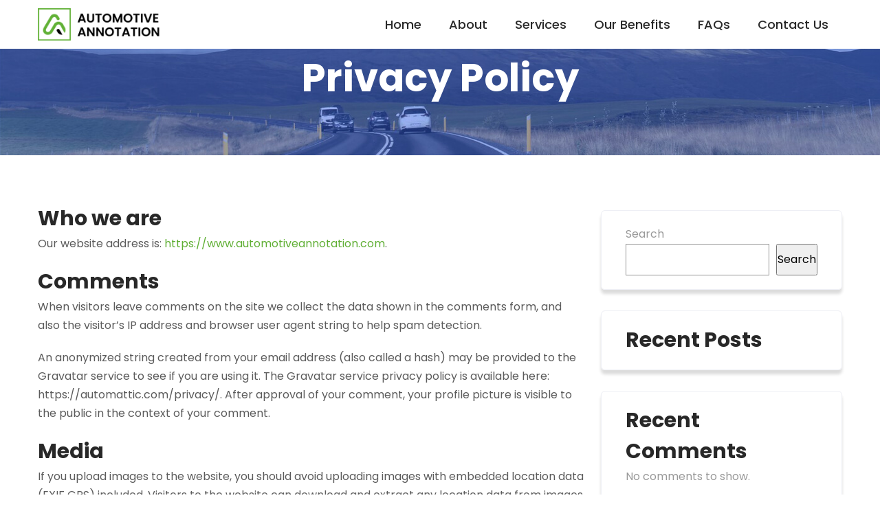

--- FILE ---
content_type: text/css; charset=UTF-8
request_url: https://www.automotiveannotation.com/wp-content/cache/min/1/wp-content/themes/skt-eauto/style.css?ver=1765545437
body_size: 28717
content:
*{margin:0;padding:0;box-sizing:border-box}body{margin:0;padding:0}body,button,input,select,textarea{line-height:1.75}p{margin:0 0 20px}strong{font-weight:700}img{max-width:100%}h1,h2,h3,h4,h5,h6{word-wrap:break-word;margin:0;padding:0;line-height:normal}.center{max-width:1200px;margin:0 auto;padding-left:15px;padding-right:15px;width:100%}body .no_sidebar{width:100%}.complete_divider{width:128px;height:30px;margin:0 auto;margin-top:30px}.complete_divider .div_left{width:45px;height:1px;background:#999;float:left}.complete_divider .div_right{width:45px;float:left;height:1px;background:#999}.complete_divider .div_middle{float:left;margin:10px;margin-top:-10px;line-height:18px}.complete_divider .div_middle .fa-heart{font-size:14px}.complete_divider .div_middle .fa-bolt{font-size:18px}.complete_divider .div_middle .fa-stop{font-size:14px;transform:rotate(45deg);-webkit-transform:rotate(45deg);-moz-transform:rotate(45deg);position:relative}.complete_divider .div_middle i.fa-minus{width:6px;position:relative;-webkit-transform:rotate(117deg);transform:rotate(117deg)}.complete_divider.title_underline .div_left{display:none}.complete_divider.title_underline .div_right{width:45px;height:3px;margin:0 auto;float:none;display:block}.complete_divider.title_underline{margin-top:20px}.header{width:100%;-webkit-transition:all .4s ease-out;transition:all .4s ease-out;display:table;margin:0 auto}.head-info-area{width:100%;margin:0 auto}.head-info-area .left,.head-info-area .right{padding:0}.head-info-area .phntp{float:left;margin-right:25px;margin-left:0;line-height:50px}.head-info-area .emltp{float:left;line-height:50px}.head-info-area .fa{margin-right:5px}.head-info-area .social-icons a:link,.head-info-area .social-icons a:visited{background:none!important;height:auto;margin:0;line-height:inherit;line-height:50px;border-right:solid 1px #39393a;padding:0 3px;margin-bottom:0!important;width:40px;text-align:center}.head-info-area .social-icons a:hover{background:transparent!important}.head-info-area .sintp{float:left;line-height:50px}.head-info-area .suptp{float:left;margin-left:20px;line-height:50px}.head-info-area .suptp:empty{display:none}.head-info-area .search-field{color:#fff;background-color:transparent;background-image:url(../../../../../../themes/skt-eauto/images/search-icon.png);background-position:right 5px center;background-repeat:no-repeat;background-size:22px 22px;border:none;cursor:pointer;height:32px;padding:0 24px 0 10px;position:relative;-webkit-transition:width 400ms ease,background 400ms ease;transition:width 400ms ease,background 400ms ease;width:1px}.head-info-area .search-field:focus{background-color:#363637;cursor:text;outline:0;width:180px}.head-info-area .search-form .search-submit{display:none}.left{float:left}.right{float:right}.clear{clear:both}.logo{float:left;max-width:100%;position:relative;z-index:999;padding-right:15px;margin-left:0}.logo .logo-bg{background-color:#60af35;position:absolute;height:96px;width:1000%;right:0;z-index:-1}.logo .logo-bg::after{content:"";position:absolute;border-left:solid 10px #60af35;height:0;width:0;border-bottom:solid 10px transparent;bottom:0;right:-10px;z-index:9}.logo .logo-bg::before{content:"";position:absolute;border-left:solid 10px rgba(0,0,0,.4);height:0;width:0;border-bottom:solid 10px transparent;bottom:0;right:-10px;z-index:10}.header-mobile-number{float:right;font-size:26px;font-weight:700;margin-left:35px;margin-top:33px}.header-mobile-number img{display:inline-block;vertical-align:middle;margin-right:20px}.skt-header-phone{position:absolute;bottom:-80px;right:0;z-index:9999;background-color:#f60;height:80px;color:#fff;font-size:28px;font-weight:700;padding:13px 30px 0 30px;border-radius:0 0 8px 8px}.skt-header-phone a{display:block;color:#fff}.skt-header-phone img{display:inline-block;vertical-align:middle;margin-right:15px}.logo h1,.logo h2{float:left;font-size:37px;line-height:normal;margin:25px 0 25px}.logo h1 a,.logo h2 a{font-weight:500}.logo h1 a span,.logo h2 a span{color:#202322}.logo img{border:none;display:block;max-width:100%;height:auto;margin-bottom:20px}.header.type3 .logo img,.header.type4 .logo img{display:inline-block;margin-bottom:0;margin-top:25px}.centerlogo{float:none;text-align:center;margin:0 auto;background-color:transparent!important}.centerlogo .logo{float:none!important}.centerlogoarea #topmenu{text-align:center!important}.centerlogo .logo h1,.centerlogo .logo h2{float:none!important}.logo_right .logo{float:right}.logo_right #topmenu{float:left}.logo_center .logo{float:left;width:100%;text-align:center}.logo_center #topmenu{float:left;width:100%;text-align:center}.logo_center .logo h1,.logo_center .logo h2{float:none}.logo_center #topmenu ul.menu>li{padding:10px}span.desc{display:block;clear:both;font-size:11px;position:relative;top:-7px}.head_inner{width:100%;float:left;top:0;position:relative;z-index:999}#simple-menu{float:right;color:#fff;font-size:36px;display:none;margin-top:20px;line-height:normal;margin-bottom:10px;margin-left:15px}.pad_menutitle{padding:5%;width:100%;text-align:left}.pad_menutitle span{display:inline-block;float:right;cursor:pointer}#sidr-main{display:none}#topmenu{text-align:right;display:block;vertical-align:middle;float:right}#topmenu.has_bookmark .menu{display:inline-block}#topmenu ul{margin:0;padding:0}#topmenu ul li{list-style-type:none;float:left;position:relative;margin:0}#topmenu ul li a{display:block;font-weight:500;padding:32px 20px 32px}#topmenu ul li.appointment-btn a{background-color:#60af35;color:#fff;margin-left:25px}#topmenu ul li.appointment-btn a:hover{background-color:#000;color:#fff}.header.type3 #topmenu ul li.appointment-btn a,.header.type4 #topmenu ul li.appointment-btn a{margin-top:0}.header.type3 .navigation-bar,.header.type4 .navigation-bar{margin-top:0}.header.type3 #topmenu ul li a,.header.type4 #topmenu ul li a{padding:20px 20px}.header.type3 #topmenu ul li ul li a,.header.type4 #topmenu ul li ul li a{padding:10px 8%!important}.has_trans_header .header.type3 #topmenu ul li a,.has_trans_header .header.type4 #topmenu ul li a{padding:20px 22px}.header.type3 .logo h1,.header.type4 .logo h1,.header.type3 .logo h2,.header.type4 .logo h2{margin:10px 0 0}.type4 #topmenu,.type3 #topmenu{float:none!important}#topmenu ul li ul{display:none;position:absolute;width:220px;z-index:99999}#topmenu ul li:hover>ul{display:block}#topmenu ul li ul li{margin:0;padding:0;width:100%;display:block;text-align:left;border:none;top:0}#topmenu ul li ul li a{padding:10px 8%;width:auto;margin:0;display:block;font-weight:400;line-height:normal!important;border-radius:0!important}#topmenu ul li ul li ul{left:100%;top:0;float:none;margin-left:0}#topmenu ul li:last-child ul{right:0}#topmenu ul li:last-child ul li ul,#topmenu ul li:last-child ul li ul li ul,#topmenu ul li:last-child ul li ul li ul li ul,#topmenu ul li:last-child ul li ul li ul li ul li ul,#topmenu ul li:last-child ul li ul li ul li ul li ul li ul{margin-top:0;left:100%}#topmenu ul li span{font-size:14px;padding-left:6px}#topmenu ul li ul li span{display:none}#topmenu ul li span i{line-height:0}#topmenu .zn_parent_menu:hover li a{border:none!important}span.menu_desc{display:block;padding-top:5px}.mega-menu-item span.menu_arrow{display:none}#topmenu ul li.mega-menu-item ul li ul{background-color:transparent!important}#topmenu ul li ul li.current-menu-item>a:link:after,#topmenu ul li ul li.current-menu-item>a:visited:after,#topmenu ul li ul li.current-menu-parent>a:link:after,#topmenu ul li ul li.current_page_parent>a:visited:after,#topmenu ul li ul li.current-menu-ancestor>a:link:after,#topmenu ul li ul li.current-menu-ancestor>a:visited:after{content:'';margin:0!important;border-bottom:none!important}li.top-nav-btn a{background-color:#60af35;padding:15px 25px!important;border-radius:100px;font-size:16px!important;font-weight:700!important;font-family:'Roboto Condensed'!important;margin-top:25px;margin-left:25px}.header.type3 li.top-nav-btn a,.header.type4 li.top-nav-btn a{margin-top:0;margin-bottom:10px}.logo_middle{opacity:0}.logo_middle .logo{display:none}.logo_middle #topmenu{float:left;margin-top:0;width:100%;text-align:center;padding-bottom:30px;z-index:999}.logo_middle #topmenu .logo{display:inline-block;margin:0 40px;float:none;top:15px;position:relative}.sidr-class-logo{display:none}#topmenu li.menu_highlight_slim,#topmenu li.menu_highlight{padding:8px 12px}#topmenu li.menu_highlight_slim>a,#topmenu li.menu_highlight>a{padding-bottom:30px;border:none}.social_bookmarks a{display:none;padding:2px 8px;text-align:center;font-size:16px;opacity:.6;border-radius:3px}.social_bookmarks i{width:14px}.social_bookmarks a:hover{opacity:1}.social_bookmarks a[href^="http"]{display:inline-block}.social_bookmarks.bookmark_simple a{font-size:18px}.social_bookmarks.bookmark_round a{border:1px solid;border-radius:50%;height:18px;width:23px;text-align:center;margin-right:5px;padding:4px 0 0}.social_bookmarks.bookmark_square a{border:1px solid;margin-right:5px}.top_head_soc .social_bookmarks.bookmark_size_large a{transform:scale(1.1);-webkit-transform:scale(1.3);-moz-transform:scale(1.3);margin-right:12px!important}.head_soc .social_bookmarks.bookmark_size_large a{transform:scale(1.1);-webkit-transform:scale(1.3);-moz-transform:scale(1.3);margin-right:12px!important}.foot_soc .social_bookmarks.bookmark_size_large a{transform:scale(1.3);-webkit-transform:scale(1.3);-moz-transform:scale(1.3);margin-right:20px!important}.head_soc .social_bookmarks.bookmark_hexagon.bookmark_size_large{margin-right:5px!important}.has_bookmark .menu-header,.head_soc{display:inline-block}.head_soc .social_bookmarks a{font-size:12px;opacity:1}.head_soc .social_bookmarks.bookmark_simple a{font-size:18px}.copyright_center .social_bookmarks{width:100%;float:left;padding:20px 0;text-align:center!important}#footer .foot_soc .social_bookmarks.social_color a{color:#fff!important;border:none;margin-right:8px}.foot_soc .social_bookmarks.bookmark_round a{height:25px;width:29px}.foot_soc .social_bookmarks.bookmark_simple a{font-size:24px}.copyright_center .social_bookmarks a:hover{transform:none}.col-4{width:33.33333333%;float:left;position:relative;min-height:1px;padding:0 15px}#footer .contact-info{width:100%;background:#161616;display:table}#footer h3{margin:20px 0}#footer .contact-info .box{border-right:2px solid;border-right-color:#1f1f1f;padding:38px 25px}#footer .contact-info .box i{color:#fff;font-size:30px;padding-right:25px;margin-right:25px;float:left;position:relative}#footer .contact-info .box i:after{width:2px;height:22px;background:#60af35;position:relative;content:"";position:absolute;top:50%;transform:translateY(-50%);right:0;margin:auto}#footer .contact-info .box h5{color:#fefefe;text-transform:uppercase;position:relative;font:400 15px Assistant,sans-serif}#footer .contact-info .box p{color:#757575;font-size:17px;word-wrap:break-word;margin:0}#footer .contact-info .col-4:nth-child(3) .box{border-right:none}.foot_soc{float:right;padding:18px}.copyright_center .foot_soc{float:none;padding:0}.foot_soc.hide_footsoc{display:none}.foot_soc a:hover{opacity:.8}.foot_soc:empty{display:none!important}.pbar_wrap{margin-bottom:20px;width:60px;position:absolute;left:0;right:0;margin-left:auto;margin-right:auto;bottom:45%;z-index:999999;padding:7px 12px}.progrssn{width:40px!important;height:50px;margin-top:0;margin-left:5px;-webkit-transition:all .8s ease-out;-moz-transition:all .8s ease-out;-ms-transition:all .8s ease-out;-o-transition:all .8s ease-out;transition:all .8s ease-out;position:relative;background:#cddbe4}.prog_wrap{width:50px;height:50px;position:absolute;overflow:hidden;border-radius:3px}.pbar{-webkit-border-radius:2px;-moz-border-radius:2px;border-radius:2px;width:40px;padding-top:13px;height:27px;border:5px solid #fff;text-align:center;font-size:12px;color:#fff;position:relative;z-index:22;font-weight:700;font-family:sans-serif;box-shadow:0 0 2px rgba(0,0,0,.1)}#slidera{width:100%;margin:0 auto;float:left}.slider-wrapper{position:relative}.nivoSlider{min-height:500px!important}.selected_stat{min-height:700px}#stat_img{position:relative}#stat_img img{max-width:100%;width:auto;height:auto;vertical-align:bottom}.stat_content_inner{position:absolute;bottom:15%;width:100%;z-index:11;line-height:1.9em}.stat_content_center{text-align:center}.stat_content_left .cta_buttons,.stat_content_right .cta_buttons{text-align:left}.stat_content_right .center{margin-right:10%}.stat_content_left .center{margin-left:10%}.static_gallery .nivo-caption{display:none!important}.stat_content .scl_button{margin:50px}.stat_content .scl_button a{padding:15px 40px;border-radius:5px;-webkit-border-radius:5px;-moz-border-radius:5px}.stat_content .scl_button a:hover{opacity:.8}.stat_bg,.stat_bg_overlay{width:100%;position:absolute;left:0;right:0;margin-left:auto;margin-right:auto;background-repeat:no-repeat;background-attachment:fixed;background-position:center top;background-size:cover;z-index:-1}.stat_bg img{width:100%;position:fixed;display:block;object-fit:cover;-webkit-transition:all .15s ease-in-out;-moz-transition:all .15s ease-in-out;-ms-transition:all .15s ease-in-out;-o-transition:all .15s ease-in-out;transition:all .15s ease-in-out}.stat_bg_overlay{background:#222;-webkit-transition:all .15s ease-out;-moz-transition:all .15s ease-out;-ms-transition:all .15s ease-out;-o-transition:all .15s ease-out;transition:all .15s ease-out}body.is_boxed .stat_bg,body.is_boxed .stat_bg_overlay{z-index:auto}.stat_bg{clip:rect(auto,auto,auto,auto)}.home .stat_has_img .stat_bg_img{opacity:1}.stat_bg_img{width:100%!important}.overlay_off{opacity:0}.overlay_on{opacity:.45}.cta_buttons{text-align:center}.cta_buttons a{font-size:14px;font-weight:700;padding:10px 25px;border:2px solid;display:inline-block;-webkit-transition:all .2s ease-out;-moz-transition:all .2s ease-out;-ms-transition:all .2s ease-out;-o-transition:all .2s ease-out;transition:all .2s ease-out}.cta_buttons a:empty{display:none}.cta_buttons .cta_hollow,.cta_buttons .cta_hollow_big{border:2px solid}.cta_buttons .cta_flat_big,.cta_buttons .cta_hollow_big,.cta_buttons .cta_rounded_big{font-size:20px;padding:18px 40px}.cta_buttons .cta_rounded,.cta_buttons .cta_rounded_big{border-radius:60px}.cta_buttons .cta_rounded{font-size:14px;padding:10px 24px}.cta_buttons .cta_hollow:hover,.cta_buttons .cta_hollow_big:hover{border-color:transparent!important;opacity:1!important}.stat_content_inner .lts_button{margin:25px 25px 20px 0}.centertitle{text-align:center}.featured_area{width:100%;padding:60px 0;clear:both}.featured_area_bg{width:100%;padding:40px 0;clear:both;background-repeat:no-repeat!important;background-size:cover!important;background-position:center top!important}.featured_area h2{padding:0;margin-bottom:3%;clear:both}.fblock1{width:94.5%;text-align:center;float:left;margin:0 3% 2.5% 0;padding:2.6% 2%}.fblock2{width:44%;text-align:center;float:left;margin:0 3% 2.5% 0;padding:2.6% 2%}.fblock3{width:26.7%;min-height:300px;text-align:center;float:left;margin:0 3% 2.5% 0;padding:2.6% 2%}.fblock4{width:18.35%;min-height:300px;text-align:center;float:left;margin:0 3% 2.5% 0;padding:2.6% 2%}.fblock1 .sktmore,.fblock2 .sktmore,.fblock3 .sktmore,.fblock4 .sktmore,.servicebox .sktmore,.back .sktmore{margin:0 auto}.featured_block p{margin:0 0 25px;line-height:19px}.featured_block img{text-align:center;vertical-align:middle;border-radius:100%;-moz-border-radius:100%;-ms-border-radius:100%;-o-border-radius:100%;-webkit-border-radius:100%}.featured_block h3{font-weight:700}.sktmore{background-color:#383939;color:#fff;border-radius:4px;-moz-border-radius:4px;-webkit-border-radius:4px;margin:0;padding:7px 14px;display:table}.sktmore:hover{background-color:#6d7171}.sktgo{background-color:#fff;border-radius:100%;color:#1c1c1c;display:block;margin:0 auto;width:32px;height:32px;line-height:32px;font-size:22px;text-align:center;vertical-align:middle}.sktgo:hover{background-color:#fff}.sktgo i{position:relative;left:1px;top:-1px}.sktmore:link,.sktmore:visited,.sktmore a{color:#FFF;word-break:break-all}.hide_section{display:none!important}.sect-title h2{text-align:center}.sect-title h2:after{content:" ";display:table;width:90px;border-bottom:3px solid;border-bottom-color:#e8e7e7;margin:30px auto 0;text-align:center}.center-title{clear:both}.center-title h2{text-align:center;clear:both;margin-top:0}.center-title span{display:block;border-bottom-color:#000;border-bottom:3px solid;width:90px;margin:30px auto 0}.post_block_style1{width:33.33%;text-align:left;float:left;margin:0;padding:15px}.post_block_style1 .style1-post-thumb{height:335px;overflow:hidden}.post_block_style1 h3{margin-top:0!important;padding-top:0!important}.post_block_style1 .style1-post-thumb{margin-bottom:25px!important}.post_block_style1 img{height:auto;width:100%;padding:0;margin:0}.post_block_style1_meta{display:inline-block;font-size:12px;margin:0;clear:both}.post_block_style1_meta span{margin-right:10px;color:#292929;font-size:51px;font-weight:700;display:block;padding-bottom:10px}.post_block_style1_meta h4{font-size:15px;font-weight:400}.post_block_style1_meta span i{margin-right:4px}.post_block_style1 p{line-height:19px;margin:0 0 25px}.post-title{float:right;width:75%;padding-left:30px}.post_block_style1_meta{width:25%;padding-top:20px;border-right:solid 1px #e9e9e9}.post-title h3{font-size:20px;font-weight:600}.post-default-img{height:334px!important;object-fit:cover;margin-bottom:20px!important}.post_style1_area,.post_style2_area,.post_style3_area{clear:both!important}.post_block_style2{width:48.5%;min-height:400px;text-align:left;float:left;margin:0 3% 3% 0;padding:0}.post_block_style2 h3{margin-top:0!important;padding-top:0!important}.post_block_style2 .style2-post-thumb{margin-bottom:20px!important}.post_block_style2 img{height:auto;width:100%;padding:0;margin:0}.post_block_style2_meta{display:inline-block;font-size:12px;margin:0 0 10px;clear:both}.post_block_style2_meta span{margin-right:10px}.post_block_style2_meta span i{margin-right:4px}.post_block_style2 p{line-height:19px;margin:0 0 25px}.post_block_style3{width:48.5%;background-color:#FFF;text-align:left;float:left;margin:0 3% 3% 0;padding:25px;border:1px solid;border-color:#eaeaea;display:inline-block;vertical-align:middle;-webkit-transform:translateZ(0);transform:translateZ(0);box-shadow:0 0 1px rgba(0,0,0,0);-webkit-backface-visibility:hidden;backface-visibility:hidden;-moz-osx-font-smoothing:grayscale;position:relative;-webkit-transition-property:color;transition-property:color;-webkit-transition-duration:.5s;transition-duration:.5s}.post_block_style3:before{content:"";position:absolute;z-index:-1;top:0;left:0;right:0;bottom:0;background:#9f9f9f;-webkit-transform:scaleX(0);transform:scaleX(0);-webkit-transform-origin:0 50%;transform-origin:0 50%;-webkit-transition-property:transform;transition-property:transform;-webkit-transition-duration:.5s;transition-duration:.5s;-webkit-transition-timing-function:ease-out;transition-timing-function:ease-out}.post_block_style3:hover:before,.post_block_style3:focus:before,.post_block_style3:active:before{-webkit-transform:scaleX(1);transform:scaleX(1)}.style3thumb{float:left;width:39.42%;margin-right:6%;overflow:hidden;height:185px}.style3thumb img{width:100%;height:auto;min-height:185px}.style3info{float:left;width:52.88%;min-height:185px;height:auto;position:relative}.style3infonothumb{float:left;width:100%;min-height:185px;height:auto;position:relative}.style3info h3{margin-top:0;margin-bottom:10px;text-transform:uppercase}.shortdesc{line-height:22px;font-size:14px}.shortmore{position:absolute;bottom:0}.no_margin_right{margin-right:0!important}.no_margin_left{margin-left:0!important}.no_margin_top{margin-top:0!important}.no_margin_bottom{margin-bottom:0!important}.sectionrow.skt-ourteam{text-align:center;line-height:0;margin-top:20px}.skt-team-box{box-sizing:border-box;display:inline-block;text-align:center;position:relative}.skt-ourteam .team-inner{position:relative}.skt-team-box.cols1{width:100%}.skt-team-box.cols2{width:50%}.skt-team-box.cols3{width:33.3333%}.skt-team-box.cols4{width:25%}.skt-ourteam .team-inner{margin:0;padding:0 15px}.skt-team-box .team-infobox{margin:0 auto;padding:30px 0 15px}.skt-team-box .team-thumb{border-radius:10px;overflow:hidden;box-shadow:0 0 70px 0 rgb(34 68 241 / 12%)}.skt-team-box .team-thumb img{display:table;margin:0 auto}.skt-team-box .team-title-box{display:block;text-align:center;padding:15px 0}.skt-ourteam .team-inner .team-infobox h3 a{font-size:20px;font-family:'Poppins';font-weight:500;line-height:normal}.skt-team-box .team-desig{font-size:14px;font-family:'Poppins';font-weight:600;display:block;width:auto;margin:0 auto;line-height:normal;text-transform:uppercase;position:absolute;top:45px;right:-30px;background-color:#60af35;transform:rotate(-90deg);padding:5px 15px}.skt-team-box .team-desig:after{content:'';position:absolute;bottom:32px;right:0;border-bottom:10px solid #163875;border-right:11px solid transparent}.skt-team-box .social-icons a:link,.skt-team-box .social-icons a:visited{background-color:transparent!important;display:inline-block;height:auto;line-height:initial;margin-right:3px;text-align:center;width:30px;color:#FFF;padding:10px 0;margin-bottom:0!important;display:none}.skt-team-box .social-icons a:hover{background:transparent!important}#footer .footercols4 .social-icons{margin-top:20px}body.page .servicerow{margin-left:-12px;margin-right:0;clear:both}.servicerow{margin-left:-15px;margin-right:-15px;clear:both}.servicebox{box-sizing:border-box}.servicebox p{margin:0 0 50px;line-height:19px;font-size:13px}.servicebox img{text-align:center;vertical-align:middle}.servicebox h3{font-weight:700;padding-top:15px;font-size:20px;color:#FFF}.boxpattern-1{width:24.95%;text-align:center;float:left;margin:0 0 1px;height:auto}.serviceboxbg{background-color:rgba(10,122,216,.8);border-right:1px solid;border-right-color:#30a0fd;transition:all .5s ease}.serviceboxbg:hover{background-color:#685031}.serviceboxbg p{color:#FFF!important}.boxpattern-1 .serviceboxbg{padding:50px 25px;min-height:272px}.boxpattern-2{width:33.33%;text-align:center;float:left;margin:0 0 2.5%;padding:.5% 1.5% 0}.boxpattern-2 .serviceboxbg{padding:45px 28px;min-height:340px}.boxpattern-3{width:50%;text-align:center;float:left;margin:0 0 2.5%;padding:.5% 1.5% 0}.boxpattern-3 .serviceboxbg{padding:45px 28px;min-height:250px}.boxpattern-4{width:100%;text-align:center;float:left;margin:0 0 2.5%;padding:.5% 1.5% 0}.boxpattern-4 .serviceboxbg{padding:45px 28px}.testimonial-box{padding:7%;line-height:22px;clear:both;position:relative}.testimonial-box h3{margin-bottom:5px}.testimonialrow{margin-left:-15px;margin-right:-15px;clear:both}.tstcols1{width:97.5%;text-align:left;float:left;margin:0 0 1%;padding:0 15px}.tstcols1 .testimonial-box{padding:2%}.tstcols2{width:50%;text-align:left;float:left;margin:0 0 1%;padding:0 15px;box-sizing:border-box}.tstcols2 .testimonial-box{padding:4%;min-height:90px}.tstcols3{width:33.333%;text-align:left;float:left;margin:0 0 1%;padding:0 15px;box-sizing:border-box}.tstcols3 .testimonial-box{padding:6%;min-height:155px}.tstcols4{width:25%;text-align:left;float:left;margin:0 0 2.6%;padding:0 15px;box-sizing:border-box}.tstcols4 .testimonial-box{padding:8%;min-height:222px}.testimonial-inforarea{display:inline-block;margin-top:20px;text-align:left}.testimonial-inforarea i{margin-right:5px}.testimonial-inforarea h3{display:inline-block;margin-right:5px}.testimonial-box:after{content:'';position:absolute;top:100%;left:8%;margin:0 auto;width:0;height:0;border-top:solid 12px;border-left:solid 12px transparent;border-right:solid 12px transparent}.fixed_wrap.fixindex.dummypost{width:100%;float:left;background-color:#fff;position:relative}.home_blocks:empty{display:none}.activeblock{width:100%;float:left}.lastmap{margin-bottom:0}.home_title{font-size:1.7em;margin:0}.home_subtitle{font-size:14px;margin-top:10px;opacity:.6}.about_inner{width:60%;margin:0 auto}.aboutblock{text-align:center;padding:80px 0;width:100%;float:left}.about_pre{font-style:italic;font-size:30px;opacity:.6}.about_header{font-size:48px;letter-spacing:2px;margin-top:10px;margin-bottom:30px}.about_content{line-height:2em}.ast_blocks{margin:0}.midrow{width:100%;float:left;overflow:hidden}.midrow_block{width:33.3333%;padding:4%;box-sizing:border-box;float:left;text-align:center;-webkit-transition:all .2s ease-out;-moz-transition:all .2s ease-out;-ms-transition:all .2s ease-out;-o-transition:all .2s ease-out;transition:all .2s ease-out}.midrow_blocks .midrow_block:first-child:nth-last-child(1){width:100%}.midrow_blocks .midrow_block:first-child:nth-last-child(2),.midrow_block:first-child:nth-last-child(2)~.midrow_block{width:50%}.midrow_blocks .midrow_block:first-child:nth-last-child(3),.midrow_block:first-child:nth-last-child(3)~.midrow_block{width:33.3333%}.midrow_blocks .midrow_block:first-child:nth-last-child(4),.midrow_block:first-child:nth-last-child(4)~.midrow_block{width:25%}.midrow_block img{max-width:100%;height:auto}.midrow_block h3{font-size:.9em}.midrow_block .block_content{line-height:1.8em}.midrow_block .icon_wrap{padding-top:20px;text-align:center}.midrow_block img{max-width:100%}.block_type2 .center{width:100%!important}.block_type2 .midrow_block{width:80%;padding:5% 10%;text-align:left}.block_type2 .midrow_block:hover{background:transparent;transform:none}.block_type2 .midrow_block .block_img{width:35%;float:left;text-align:right;padding-right:30px;box-sizing:border-box;-webkit-box-sizing:border-box;-moz-box-sizing:border-box}.block_type2 .midrow_block h3{font-size:1.6em;margin-top:0}.block_type2 .midrow_block .block_content{width:65%;float:left}.block_type2 .midrow_block:nth-child(even){background:rgba(0,0,0,.02)}.block_type2 .midrow_block:nth-child(even) .block_img{float:right;text-align:left;padding-right:0;padding-left:30px}.block_type2 .midrow_block:nth-child(even) .block_content{text-align:right}.textblock{width:100%;float:left}.text_block{width:100%;float:left;box-sizing:border-box}.text_block_wrap{line-height:1.9em}.text_block .center{width:100%!important}.text_block_content{box-sizing:border-box}.text_block img{vertical-align:bottom}.text_block img.alignright,.text_block img.alignnone,.text_block img.alignleft{margin:0}.text_block img.aligncenter{margin:0 auto}.text_block_content>p:first-child:empty,.text_block_content>p:last-child:empty{display:none}.text_block .col2,.text_block .col3,.text_block .col4{margin-bottom:0}.postsblck h2.postitle a{-webkit-transition:all .2s ease-out;-moz-transition:all .2s ease-out;-ms-transition:all .2s ease-out;-o-transition:all .2s ease-out;transition:all .2s ease-out}.home .lay1,.home .lay2,.home .lay3,.home .lay4,.home .lay5{padding:50px 0}.lay1{width:100%;float:left;padding:40px 0}.lay1 .center{max-width:1200px}.lay1_wrap{overflow:hidden}.home .lay1_wrap{margin-top:30px}.lay1 .hentry{width:33.3334%;max-width:400px;float:left}.lay1 .hentry img{width:100%;height:auto;border:none;-webkit-transition:all .2s ease-out;-moz-transition:all .2s ease-out;-ms-transition:all .2s ease-out;-o-transition:all .2s ease-out;transition:all .2s ease-out;vertical-align:bottom}.lay1 h2.postitle{padding:10px;text-align:center;margin:0;font-weight:400;line-height:1.4em}.lay1 h2.postitle a{font-size:20px;color:#fff}.lay1 .lowreadmo h2.postitle a{font-size:18px}.lay1 .lowreadmo h2.postitle{line-height:20px}.lay1_title,.homeposts_title{text-align:center}.lay1_title h3,.homeposts_title h3{color:#e64429;font-size:42px;margin:20px 0 0}.lay1_title p,.homeposts_title p{margin-bottom:30px;margin-top:0}.lay1 .post_image{width:100%;position:relative;overflow:hidden;-webkit-transition:all .2s ease-out;-moz-transition:all .2s ease-out;-ms-transition:all .2s ease-out;-o-transition:all .2s ease-out;transition:all .2s ease-out;max-height:260px}.lay1 .post_content{position:absolute;top:-200px;width:100%;-webkit-transition:all .6s ease-out;-moz-transition:all .6s ease-out;-ms-transition:all .6s ease-out;-o-transition:all .6s ease-out;transition:all .6s ease-out;z-index:3}.lay1 .post_image:hover img,.lay2 .post_image:hover img,.lay3 .post_image:hover img{-webkit-transform:scale(1.3);-moz-transform:scale(1.3);-o-transform:scale(1.3);-ms-transform:scale(1.3);transform:scale(1.3)}.post_image:hover .post_content,.vidwrap:hover .post_content{top:20%}.post_image:hover .img_hover{opacity:.7}.hentry .post_image:hover .icon_wrap{display:block;bottom:30%}.img_hover{width:100%;height:100%;background:rgba(10,167,255,.7);position:absolute;opacity:0;-webkit-transition:all .4s ease-out;-moz-transition:all .4s ease-out;-ms-transition:all .4s ease-out;-o-transition:all .4s ease-out;transition:all .4s ease-out;z-index:2}.post_image.lowreadmo .icon_wrap,.post_image.post_image.lowreadmo:hover .icon_wrap{bottom:25px}.hentry .post_image .icon_wrap{display:none;text-align:center;position:absolute;margin:0 auto;z-index:9;text-align:center;width:100%;bottom:-600px;left:0;right:0;-webkit-transition:all .2s ease-out;-moz-transition:all .2s ease-out;-ms-transition:all .2s ease-out;-o-transition:all .2s ease-out;transition:all .2s ease-out}.post_image .icon_wrap a{display:inline-block;font-family:serif;margin-right:4px;font-weight:700;color:#fff;padding:9px 12px;background:rgba(0,0,0,.3);-webkit-transition:all .2s ease-out;-moz-transition:all .2s ease-out;-ms-transition:all .2s ease-out;-o-transition:all .2s ease-out;transition:all .2s ease-out;opacity:.8}.lay1 .post_image .icon_wrap a{font-size:14px;border-radius:50%;-webkit-border-radius:50%;-moz-border-radius:50%;margin-right:5px}.post_image .icon_wrap a:hover{opacity:1;-webkit-transform:scale(1.1);-moz-transform:scale(1.1);-ms-transform:scale(1.1);-o-transform:scale(1.1);transform:scale(1.1)}.lay2 .hide_img_hover .img_hover,.lay2 .hide_img_hover .icon_wrap,.lay3 .hide_img_hover .img_hover,.lay3 .hide_img_hover .icon_wrap{display:none}.lay4{width:100%;float:left;padding:60px 0 40px}.lay4_wrap{overflow:hidden;width:66%;float:left;position:relative;margin-top:-25px}.lay4 .hentry{width:100%;float:left;padding:0 20px;margin:0;background:#fff;margin-bottom:20px;position:relative;box-sizing:border-box;-webkit-box-sizing:border-box;-moz-box-sizing:border-box}.lay4 .post_image{width:25%;height:auto;max-height:200px;float:left;margin-right:2%;overflow:hidden;padding-top:10px;position:relative;top:16px;padding-bottom:10px;display:table}.lay4 .hentry img{width:100%;height:auto;border:none;-webkit-transition:all .2s ease-out;-moz-transition:all .2s ease-out;-ms-transition:all .2s ease-out;-o-transition:all .2s ease-out;transition:all .2 ease-out}.lay4 .hentry:hover img{-webkit-transition:all 2s ease-out;-moz-transition:all 2s ease-out;-ms-transition:all 2s ease-out;-o-transition:all 2s ease-out;transition:all 2 ease-out}.lay4 h2{text-align:left;margin:25px 0}.lay4 p{padding-bottom:20px;padding-top:5px;line-height:1.7em}.lay4 .single_metainfo{padding-bottom:0}.lay4 .single_metainfo,.lay4 .single_post .single_metainfo a{font-size:.8em}.lay4 #sidebar{margin-top:0}.more-link,.moretag{font-size:14px;padding:7px 15px;color:rgba(0,0,0,.2);display:block;margin:15px 0;float:right;position:relative;-webkit-transition:all .2s ease-out;-moz-transition:all .2s ease-out;-ms-transition:all .2s ease-out;-o-transition:all .2s ease-out;transition:all .2s ease-out;border:2px solid rgba(0,0,0,.2);opacity:.5;font-weight:700;border-radius:3px;-moz-border-radius:3px;-webkit-border-radius:3px}.thn_post_wrap .more-link:hover,.moretag:hover{opacity:1}.lay4 a.comm_date{margin-left:0}.lay4pagifix{width:68%;float:left}.lay4pagifix .lay4_wrap{width:100%}.lay4pagifix .lay4pagifix{width:100%}.ast_ajaxwrap{width:100%;margin-bottom:30px;min-height:300px;position:relative}.ast_ajax{width:45px;height:37px;background:url(../../../../../../themes/skt-eauto/assets/images/newloader.gif) no-repeat;margin:0 auto;left:0;right:0;bottom:40%;position:absolute;-webkit-border-radius:5px;-moz-border-radius:5px;border-radius:5px}.ast_row{overflow:hidden}.ast_pagenav,.comments_template .navigation{width:100%;text-align:center;margin-top:50px;float:left}.ast_pagenav .page-numbers,.comments_template .navigation .page-numbers{display:block;margin-bottom:15px;padding:3px 10px;display:inline-block;margin-right:15px;text-align:center;color:#999;font-size:14px;-webkit-transition:all .2s ease-out;-moz-transition:all .2s ease-out;-ms-transition:all .2s ease-out;-o-transition:all .2s ease-out;transition:all .2s ease-out;cursor:pointer}.thn_paginate a.page-numbers:nth-last-child(1){margin-right:0}.ast_pagenav .current,.comments_template .navigation .current{border:2px solid rgba(0,0,0,.3);font-weight:600;border-radius:3px;-moz-border-radius:3px;-webkit-border-radius:3px;cursor:pointer}.comments_template .navigation .prev,.comments_template .navigation .next{display:none}.comments_template .navigation{float:left}.comments_template .navigation:empty{display:none}.ast_navigation a{border:2px solid rgba(0,0,0,.2);padding:3px 10px;font-weight:700;font-size:.8em;text-transform:uppercase}.ast_navigation{margin:30px 0 0;width:100%;float:left}.ast_navigation a:hover{color:#222;border-color:#222}.edit_wrap a{display:block;margin-top:4px;position:absolute;right:5px;top:-4px;font-size:12px;opacity:.4;font-weight:700;text-transform:uppercase;padding:0 3px;border:2px solid;border-radius:3px;-webkit-border-radius:3px;-moz-border-radius:3px}.edit_wrap a:hover{opacity:.8}.single_wrap_right{width:68%;float:right}.single_wrap{width:68%;float:left}.no_wrap{width:70%;float:none;margin:0 auto}.single_post{position:relative}.single_post .postitle{margin-top:20px;margin-bottom:30px;font-weight:600;-ms-word-wrap:break-word;word-wrap:break-word}.thn_post_wrap{float:left;width:100%}.thn_post_wrap img{max-width:100%;height:auto}.thn_post_wrap{line-height:1.7em}.single_metainfo a i{color:#aaa}.single_metainfo a i:hover{color:#0e92dd}.meta_comm,.catag_list{display:inline}.single_metainfo{padding-bottom:15px}.single_metainfo,.single_post .single_metainfo a{font-size:.9em}.single_metainfo i{padding-left:10px;padding-right:5px;opacity:.7}.single_metainfo .fa-calendar{padding-left:0}.tag_list ul{margin:0;padding:0}.tag_list ul li{list-style-type:none;display:inline-block;margin:8px;background:rgba(0,0,0,.1);padding:0 5px;padding-bottom:2px;font-size:12px;line-height:22px;border-radius:3px;-moz-transition:all .2s ease-out;-ms-transition:all .2s ease-out;-o-transition:all .2s ease-out;transition:all .2s ease-out}.tag_list ul li i{transform:rotate(90deg);-webkit-transform:rotate(90deg);-moz-transform:rotate(90deg);margin-right:6px;padding-left:2px}.tag_list ul li:hover{background:rgba(0,0,0,.14)}.single_metainfo:empty{display:none}.post_foot{padding:15px 0;width:100%}.single .post_foot{border-bottom:1px solid rgba(0,0,0,.1)}.post-password-form input{padding:10px;border:2px solid rgba(0,0,0,.1);border-radius:3px}.post-password-form input[type~=submit]{border:2px solid;background:transparent;font-weight:700;opacity:.7;cursor:pointer;text-transform:uppercase}.post-password-form input[type~=submit]:hover{opacity:1}#ast_nextprev{width:100%;float:left;padding:20px 0;border-bottom:1px solid rgba(0,0,0,.08);min-height:100px;position:relative}#ast_nextprev .nav-box img{max-width:90px;height:auto;float:left;margin-right:15px;-moz-transition:all .2s ease-out;-ms-transition:all .2s ease-out;-o-transition:all .2s ease-out;transition:all .2s ease-out}#ast_nextprev .nav-box img:hover{opacity:.8}#ast_nextprev .nav-box i{color:rgba(0,0,0,.6);opacity:.6;font-size:24px;display:block;float:left;height:55px;padding:25px 3px 0;position:absolute;left:-18px}#ast_nextprev a{font-size:.8em;font-weight:700}#ast_nextprev a span{font-size:1.1em;font-weight:700;display:block}#ast_nextprev .ast-prev a span{padding-right:20px}#ast_nextprev .ast-next a span{padding-left:20px}#ast_nextprev .nav-box i:hover{opacity:1}#ast_nextprev .ast-next i{float:right;right:-18px;left:auto}.nav-box.ast-prev{float:left;width:50%}.nav-box.ast-next{float:right;width:50%;text-align:right}.nav-box.ast-next img{float:right!important;margin-right:0!important;margin-left:15px!important}#ast_nextprev span.div_middle{width:1px;height:70%;display:block;position:absolute;left:0;right:0;margin:0 auto;background-color:rgba(0,0,0,.1);transform:rotate(20deg)}.prev_cat_name,.next_cat_name{font-size:1em;opacity:.6;display:block;float:left}#ast_nextprev .prev_cat_name a,#ast_nextprev .next_cat_name a{font-weight:400!important}.next_cat_name{float:right}#ast_nextprev span.div_middle .fa-stop{display:none}.comments_template{float:left;width:100%;margin-top:40px}body.page .nocomments{display:none}.comments_template #comments,#comments_ping,#reply-title{font-size:18px;width:100%;margin:20px 0}#reply-title small a{font-size:16px;opacity:.5;vertical-align:text-bottom;padding-left:5px}#reply-title small a:hover{opacity:.8}#comments_ping{float:left;width:100%}.commentlist{padding-left:0;float:left;margin-top:0;width:100%}.commentlist li.comment{list-style-type:none}.commentlist li{list-style-type:none;width:100%;float:left}.commentlist li ul li{width:96%;border:none;float:right}.commentlist>li.comment:nth-child(1) .comment-body{border-top:none}.commentlist .depth-1{position:relative}h3#comments{font-size:20px}h3#comments_ping{font-size:20px}.comment-author{font-size:14px}.commentlist a.comm_date{margin-left:15px;padding-top:4px;display:inline-block}.comm_auth{padding-top:4px;margin-left:10px}.comm_reply{display:inline-block;margin-left:10px;opacity:0;-webkit-transition:all .2s ease-out;-moz-transition:all .2s ease-out;-ms-transition:all .2s ease-out;-o-transition:all .2s ease-out;transition:all .2s ease-out}.comment-body:hover .comm_reply{opacity:1}.comment-body{float:left;width:94%;position:relative;z-index:3;padding:30px 0;border-top:1px solid rgba(0,0,0,.1)}.avatar,.comm_auth{display:inline-block;vertical-align:top}.avatar img{height:auto;max-width:30px;max-height:30px}.org_comment{float:left}.commentlist .org_comment ul li{border:none;list-style-type:circle;float:none}.commentlist .org_comment ol li{list-style-type:inherit;border:none;float:none}.commentlist li.comment img{max-width:100%;height:auto}.org_ping .comm_date{font-size:14px}a.comment-edit-link{position:absolute;right:0;top:30px;font-size:12px;font-weight:700;padding:1px 4px;border-radius:2px;-moz-border-radius:2px;-webkit-border-radius:2px;border:2px solid;color:rgba(0,0,0,.1);opacity:.4;text-transform:uppercase;-webkit-transition:all .2s ease-out;-moz-transition:all .2s ease-out;-ms-transition:all .2s ease-out;-o-transition:all .2s ease-out;transition:all .2s ease-out}a.comment-edit-link:hover{opacity:.8}.comm_date i{padding-right:5px}.comm_reply{display:inline-block;margin-left:15px}#respond{width:100%;float:left;margin-bottom:40px}.comm_wrap{width:100%;float:left;margin-bottom:3.4%}.comment-form-cookies-consent label{padding-left:10px}.comment-form-comment{width:100%;float:left;margin-bottom:0}.comment-notes,.form-allowed-tags,.comment-form-comment label{display:none}.comm_wrap p{width:32%;float:left;margin-right:2%;margin-bottom:0}p.comment-form-url{margin-right:0}.comm_wrap input{padding:15px 4%;width:92%;border:1px solid rgba(0,0,0,.1)}.comment-form-comment textarea{width:97.5%;padding:4%;min-height:150px;float:left;border:1px solid rgba(0,0,0,.1);border-radius:3px;-webkit-border-radius:3px;-moz-border-radius:3px;overflow:auto;margin-bottom:4.5%}p.form-submit{width:99%;float:left;margin-top:25px}#submit{float:right;padding:10px 20px;cursor:pointer;border:none;opacity:.8}#submit:hover{opacity:1}.logged-in-as{font-size:14px}.logged-in .comment-form-comment{width:100%}.logged-in .comment-form-comment textarea{width:100%}.commentlist #respond{width:100%;float:left;margin-top:-15px}.commentlist #reply-title{margin-bottom:15px}.commentlist .logged-in-as{margin:0;padding:2%;padding-left:0}.commentlist .comment-form-comment{margin-top:20px}.logged-in .commentlist .comment-form-comment{margin-top:0}#frontsidebar div[id^="Complete_front"]:nth-child(5),#frontsidebar div[id^="Complete_front"]:nth-child(6),#frontsidebar div[id^="Complete_front"]:nth-child(7),#frontsidebar div[id^="Complete_front"]:nth-child(8),#frontsidebar div[id^="Complete_front"]:nth-child(9),#frontsidebar div[id^="Complete_front"]:nth-child(10),#frontsidebar div[id^="Complete_front"]:nth-child(11),#frontsidebar div[id^="Complete_front"]:nth-child(12),#frontsidebar div[id^="Complete_front"]:nth-child(13),#frontsidebar div[id^="Complete_front"]:nth-child(14),#frontsidebar div[id^="Complete_front"]:nth-child(15),#frontsidebar div[id^="Complete_front"]:nth-child(16),#frontsidebar div[id^="Complete_front"]:nth-child(17){display:none}#content{width:100%;float:left;margin:70px 0;overflow:visible}#content.single-tour{width:100%;float:left;margin:0;overflow:visible!important}.page_tt{float:left;width:100%;padding:20px 0;text-align:center}.leftside{float:left!important;padding-left:15px}.leftsidecommon{float:left!important}#sidebar{width:30%;float:right;margin-top:10px}#sidebar .widgets ul{margin:0;padding:0}#sidebar .widget{background:#f1f2f3;margin-bottom:30px;list-style-type:none;width:100%;float:left;color:#999;position:relative}#sidebar .widget .widgettitle,#sidebar .widget .widgettitle a{font-size:16px;margin-bottom:10px}#sidebar .widget li{list-style-type:none;margin:20px 0}#sidebar .widget_wrap{width:100%;padding:20px 10%;border:1px solid;box-sizing:border-box;border-radius:6px;-moz-border-radius:6px;-webkit-border-radius:6px;box-shadow:0 6px 4px 0 rgba(220,220,220,1)}.untitled .widget_wrap{padding:10%!important}#sidebar .widget .widgettitle{margin-top:0}#sidebar .widget img{max-width:100%}#sidebar .widget select{max-width:100%;width:100%;height:26px}.widget_calendar table{width:100%}.widget_calendar table tr td{text-align:center}#prev{text-align:left}#next{text-align:left}span.widget_border{width:35px;height:2px;display:block;margin-bottom:20px}.search_term{width:96%;padding:2%;float:left;margin-top:50px;text-align:center}.search_term h2{margin-bottom:5px}.search_term #searchform #s,.error_msg #searchform #s{font-size:16px;border:none;-webkit-box-shadow:0 0 3px rgba(0,0,0,.1) inset;box-shadow:0 0 3px rgba(0,0,0,.1) inset;-moz-box-shadow:0 0 3px rgba(0,0,0,.1) inset;width:70%;padding:20px;margin-top:30px;margin-bottom:30px;background:rgba(0,0,0,.04);color:#999}.search_term #searchsubmit,.error_msg #searchsubmit{padding:20px 15px;font-size:16px;font-weight:700;cursor:pointer;-webkit-transition:all .2s ease-out;-moz-transition:all .2s ease-out;-ms-transition:all .2s ease-out;-o-transition:all .2s ease-out;transition:all .2s ease-out}.search_term #searchsubmit:hover,.error_msg #searchsubmit:hover{opacity:.7}.fourofour a{font-size:280px;opacity:.4}.error404 .postitle{margin-top:-30px;font-size:50px;text-transform:uppercase;opacity:.5}.error_page{text-align:center}.error_msg{line-height:2em}.author_head{position:absolute;bottom:0;width:100%}.author_div{padding:0;width:100%;float:left;min-height:450px;position:relative}.author_left{width:100%;text-align:center}.author_right{line-height:1.9em;text-align:center}.author_right h2{margin-bottom:20px}.author_div img{border-radius:50%;-webkit-border-radius:50%;-moz-border-radius:50%}.author_posts{padding:20px 0;float:left;width:100%;text-align:center;margin-top:0;margin-bottom:0}h1.author_posts{color:#ffffff!important;font-size:24px}.author_posts span{display:block;font-size:.7em;opacity:.6}.to_top{width:40px;height:38px;display:block;-webkit-border-radius:50%;-moz-border-radius:50%;border-radius:50%;color:#fff;background:rgba(0,0,0,.2);-webkit-transition:all .2s ease-out;-moz-transition:all .2s ease-out;-ms-transition:all .2s ease-out;-o-transition:all .2s ease-out;transition:all .2s ease-out;position:fixed;bottom:20px;right:20px;cursor:pointer;text-align:center;padding-top:2px;display:none;opacity:.4;z-index:99}.to_top:hover{opacity:1}.to_top i{font-size:26px;padding-top:4px}.to_top.hide_totop{display:none!important}#footer{background-position:center;background-repeat:no-repeat;background-size:cover;float:left;width:100%;padding:0}#footer .rowfooter{clear:both;margin:0;padding:50px 0 30px;border-top:solid 1px #2d3239;border-bottom:solid 1px #2d3239}#footer.footer-type3 .rowfooter{margin:0}#footer .rowfooter:after{content:"";clear:both;display:block}#footer.footer-type5{padding:0}#footer .footercols1{width:97.5%;text-align:left;float:left;margin:0 0 1%;padding:0 15px}#footer .footercols2{width:50%;text-align:left;float:left;margin:0 0 1%;padding:0 15px;box-sizing:border-box}#footer .footercols3{width:33.333%;text-align:left;float:left;margin-bottom:40px;padding:0 15px;box-sizing:border-box}#footer .footercols4{width:25%;text-align:left;float:left;margin:0 0 2.6%;padding:0 15px;box-sizing:border-box}#footer .footernocols{width:97.5%;text-align:left;float:left;margin:0 0 1%;padding:0 15px}.footernone{display:none!important}.footer_center{text-align:center}#footer .footercols3:nth-child(1){width:33.33%}#footer .footercols3:nth-child(2){width:25%}#footer .footercols3:nth-child(3){width:41.66%}#footer .footercols3:nth-child(3) ul.footmenu{column-count:2}.footer-post-area{width:100%}.footer-post-area ul{margin:0;padding:0}.footer-post-area ul li{clear:both;margin:20px 0;list-style:none;border-bottom:1px dashed;border-color:#353535;display:table;padding:0 0 20px;width:100%}.footer-post-area ul li:last-child{border:none}.footer-post-area ul li .footer-post-thumb{float:left;text-align:left;margin-right:15px;height:80px;overflow:hidden;width:80px}.footer-post-area ul li img{height:100%;-webkit-border-radius:3px;-moz-border-radius:3px;border-radius:3px;object-fit:cover}.footer-post-area ul li h4{margin-bottom:2px;margin-top:0}.footer-post-area ul li .footer-read{font-size:14px}.footer-post-area ul li p{padding:0;margin:0}#footer_menu{display:inline-block}#footer_menu ul{margin:0;padding:0}#footer_menu ul li{display:inline-block;margin:0 10px;padding:15px 5px}.foot_right_wrap{float:right;width:auto}.foot_soc{display:inline-block;float:none}#footer_menu.hide_footmenu{display:none}.copyright_center{text-align:center}.copyright_center .copytext{width:100%}.copyright_center #footer_menu{width:100%;display:block}.copyright_center .foot_right_wrap{float:none}.ast_maintanace{padding-top:5%}.ast_maintanace .logo,.ast_maintanace .logo h1{float:none;text-align:center}.ast_maintanace .logo h1 a{color:#0e92dd}.under-construction-message{text-align:center;width:60%;margin:0 auto;margin-top:40px;margin-bottom:20px}.under-construction-inner{padding:2%;padding-bottom:4%;float:left;min-width:660px}.under-construction-inner #countdown_mntnc{margin:0;padding:0;margin-top:60px}.under-construction-inner #countdown_mntnc li{list-style-type:none;display:inline-block;width:100px;border-right:1px solid rgba(255,255,255,.5);padding:15px 30px}.under-construction-inner #countdown_mntnc li:last-child{margin-right:0!important;border-right:none}.under-construction-inner #countdown_mntnc li span{font-size:48px;font-weight:700}.under-construction-inner #countdown_mntnc li p{font-size:13px}.ast_maintanace .head_soc{width:100%;float:left;text-align:center;padding:20px 0}.ast_maintanace .head_soc a{transform:scale(1.2);-webkit-transform:scale(1.2);-moz-transform:scale(1.2)}.ast_maintanace .head_soc .bookmark_size_large a{transform:scale(1.5);-webkit-transform:scale(1.5);-moz-transform:scale(1.5)}.lgn_info{display:block;position:fixed;z-index:99;bottom:-25px;left:-12px;padding:10px;background:#333;transform:rotate(-47deg);-webkit-transform:rotate(-47deg);-ms-transform:rotate(-47deg);height:40px;width:20px}.lgn_info i{position:relative;left:10px;transform:rotate(37deg);-webkit-transform:rotate(37deg);-ms-transform:rotate(37deg);bottom:-3px}div#container{width:70%;float:left}.woocommerce #woocontent{margin:30px 0}#review_form_wrapper form{margin-top:30px}.woocommerce #reviews h3,.woocommerce-page #reviews h3{margin:40px 0 20px}.woocommerce .woocommerce-ordering select,.woocommerce-page .woocommerce-ordering select{padding:7px;opacity:.7}.related .products ul,.related ul.products{text-align:center}.woocommerce .star-rating span,.woocommerce-page .star-rating span{color:#F4D431}.woocommerce.single .breadcrumbs{margin-top:-30px;padding-bottom:20px}.optimposts .type-product .star-rating{font-size:16px;font-family:FontAwesome;color:#EFD788;width:75px;height:30px;overflow:hidden;position:relative}.optimposts .type-product .star-rating span:before{content:"\f005 \f005 \f005 \f005 \f005";visibility:visible;position:relative;z-index:2}.optimposts .type-product .star-rating span{display:block;visibility:hidden;overflow:hidden;height:30px}.optimposts .type-product .star-rating:after{content:"\f005 \f005 \f005 \f005 \f005";visibility:visible;position:absolute;top:0;left:0;color:#eee}.home .lay1{display:block!important}.lay1_wrap .type-product{width:22%;margin:1.5%;max-width:400px;float:left}.lay1_wrap .type-product img{width:100%;height:auto;border:none;-webkit-transition:all .2s ease-out;-moz-transition:all .2s ease-out;-ms-transition:all .2s ease-out;-o-transition:all .2s ease-out;transition:all .2s ease-out;bottom:-100px;vertical-align:bottom;opacity:1!important}.woocommerce .addresses .title .edit,.woocommerce-page .addresses .title .edit{display:block;font-size:12px;opacity:.5;font-weight:700;text-transform:uppercase;padding:0 3px;border:2px solid;border-radius:3px;-webkit-border-radius:3px;-moz-border-radius:3px;line-height:18px}#topmenu ul li .wcmenucart-contents span{opacity:.7}#topmenu ul li a.wcmenucart-contents{border:none!important}.optimposts .type-product{min-height:300px}.optimposts .type-product .post_content{position:relative;top:auto}.optimposts .type-product .img_hover{display:none}.optimposts .type-product .icon_wrap{display:none}.optimposts .type-product h2.postitle{text-align:left;padding:15px 0}.optimposts .type-product h2.postitle a{font-weight:700;font-size:.6em}.optimposts .type-product .post_image{max-height:inherit!important}.optimposts .type-product .imgwrap{overflow:hidden}.lay1.optimposts .type-product h2.postitle a{display:block;width:100%;margin-bottom:10px}.optimposts .type-product span.price{position:absolute;padding:7px 10px;background-color:rgba(0,0,0,.4);color:#fff;font-weight:700;font-size:12px;margin-top:20px;z-index:2}.optimposts .type-product a.button.add_to_cart_button{display:none;position:absolute;z-index:9;bottom:55%;left:0;right:0;margin:0 auto;width:100px;padding:10px;border-radius:3px;font-size:14px;font-weight:700;text-align:center;-webkit-transition:all .2s ease-out;-moz-transition:all .2s ease-out;-ms-transition:all .2s ease-out;-o-transition:all .2s ease-out;transition:all .2s ease-out}.optimposts .type-product:hover a.button.add_to_cart_button{display:block}.lay1.optimposts .type-product h2.postitle a.button.add_to_cart_button{display:none}.lay1.optimposts .type-product a.button.add_to_cart_button:before{content:"\f07a";font-family:FontAwesome;margin-right:5px}.lay1.optimposts .type-product a.added_to_cart.wc-forward{position:absolute;background-color:#fff;padding:10px;bottom:40%;margin:0 auto;left:0;right:0;width:100px;text-align:center;font-weight:700;font-size:13px;border-radius:3px;z-index:9}.optimposts .lay4_wrap .type-product{width:50%;padding:1.5%;float:left;padding:20px;box-sizing:border-box}.optimposts .lay4pagifix.no_sidebar .type-product{width:33.3%}.optimposts .lay4_wrap .type-product .post_content p{font-size:.9em}.optimposts .lay4_wrap .type-product .single_metainfo{display:none}.optimposts .lay4_wrap .type-product a.button.add_to_cart_button{position:relative;display:inline-block;float:right;background-color:transparent;border:1px solid rgba(0,0,0,.1);border-radius:0;padding:5px;font-size:12px}.optimposts .lay4_wrap .type-product h2.postitle{padding:0;font-size:18px}.optimposts .lay4_wrap .type-product .post_image,.optimposts .lay4_wrap .type-product .post_content{width:100%;margin-right:0}.optimposts .lay4_wrap .type-product span.price{position:relative;right:10px;margin-top:0;background-color:transparent;font-size:20px;float:left}.optimposts .lay4_wrap .type-product .star-rating{display:none}.optimposts .lay4_wrap .type-product .blog_mo{margin-top:8px;margin-bottom:8px}.optimposts .lay4_wrap .type-product .blog_mo a{display:none}.optimposts .lay4_wrap .type-product a.added_to_cart.wc-forward{border:1px solid rgba(0,0,0,.3);padding:5px 10px;font-size:12px;float:right;margin-right:10px;margin-top:0}.home .lay1{display:block!important}.lay1 .product{width:33.3%;max-width:400px;float:left}.lay1 .product img{width:100%;height:auto;border:none;-webkit-transition:all .2s ease-out;-moz-transition:all .2s ease-out;-ms-transition:all .2s ease-out;-o-transition:all .2s ease-out;transition:all .2s ease-out;bottom:-100px;vertical-align:bottom}.woocommerce .addresses .title .edit,.woocommerce-page .addresses .title .edit{display:block;font-size:12px;opacity:.5;font-weight:700;text-transform:uppercase;padding:0 3px;border:2px solid;border-radius:3px;-webkit-border-radius:3px;-moz-border-radius:3px;line-height:18px}#topmenu ul li .wcmenucart-contents span{opacity:.7}#topmenu ul li a.wcmenucart-contents{border:none!important}.wpcf7 form .wpcf7-response-output{margin:4em .5em 1em}.wpcf7 p{margin:0!important}.wpcf7-text,.wpcf7-select,.wpcf7-date{padding:15px;border:none;background:#f7f7f7;width:100%;opacity:1}.wpcf7-textarea{padding:15px;border:none;background:#f7f7f7;width:100%;min-height:200px}.wpcf7-submit{float:right;padding:10px 35px;border:none;font-size:18px;cursor:pointer}.contact-col{width:48%;display:inline-block}.right_margin{margin-right:2%}.contact-full .wpcf7-submit{float:left;padding:10px 35px;border:none;font-size:18px;cursor:pointer;margin-top:30px}.contact-full .wpcf7-textarea{width:98%;height:200px;color:494848}::-webkit-input-placeholder{color:#494848}:-ms-input-placeholder{color:#494848}::placeholder{color:#494848}.wpcf7-select,.wpcf7-date{opacity:1;color:#959595}.home .wpcf7 form .wpcf7-response-output{margin:0 .5em;font-size:14px}.book-now-form input,.book-now-form .wpcf7-select{background:#fff;padding:20px 30px;box-shadow:0 0 60px 0 rgb(34 68 180 / 10%);margin:10px 0;border-radius:10px}.book-now-form .wpcf7-submit{background:#60af35;color:#fff;padding:20px 35px;border-radius:100px;width:100%;margin-top:25px}.book-now-form .wpcf7-select{padding:20px 35px;-moz-appearance:none;-webkit-appearance:none;background:#fff url(../../../../../../themes/skt-eauto/images/form-arrow.png) no-repeat;background-position:center right 20px;color:#797979}.book-now-form ::-webkit-input-placeholder{color:#282828}.book-now-form :-ms-input-placeholder{color:#282828}.book-now-form ::placeholder{color:#282828}.book-now-form .wpcf7-response-output{margin:1em .5em 1em!important}.services-cols1.services-box{padding:0 15px;width:100%;display:inline-block;vertical-align:middle}.services-cols2.services-box{padding:0 15px;width:50%;display:inline-block;vertical-align:middle}.services-cols3.services-box{padding:0 15px;width:33%;display:inline-block;vertical-align:middle}.services-cols4.services-box{padding:0 15px;width:25%;display:inline-block;vertical-align:middle}.services-cols5.services-box{padding:0 15px;width:20%;display:inline-block;vertical-align:middle}.services-cols6.services-box{padding:0;width:16.66%;display:inline-block;vertical-align:middle}.services-box .service-box-inner{margin:0 auto;text-align:center;position:relative;margin-bottom:35px}.services-box .service-box-img{display:block;width:140px;padding-top:30px;height:140px;box-shadow:0 0 70px 0 rgb(34 68 241 / 12%);border-radius:100%;margin:0 auto}.services-box .service-box-inner h3 a{font-size:19px;font-family:'Poppins';font-weight:600;display:block;margin:20px auto 20px}.services-box .service-desc{font-size:17px;font-family:'Poppins';font-weight:400}.skt-services .item{background-color:#fff;border-radius:10px;padding:50px 30px;text-align:center;box-shadow:0 0 30px 0 rgb(0 0 0 / 5%)}.skt-services .skt-services-title a{font-size:33px!important;font-family:'Teko';font-weight:500;color:#1d242e;line-height:1}.skt-services .firstWord a{display:block}.skt-services .skt-services-thumb img{width:auto!important;display:inline-block!important}.skt-services .skt-services-thumb{height:235px;overflow:hidden;margin-bottom:20px}.skt-services .owl-nav.disabled{display:block!important;text-align:center;padding:0;width:160px;margin:70px auto 0;background-color:none!important;position:relative}.skt-services .owl-nav:before{content:'';position:absolute;left:0;width:57px;height:53px;background-color:#60af35;border:solid 2px}.skt-services .owl-nav:after{content:'';position:absolute;right:0;width:57px;height:53px;background-color:#60af35;border:solid 2px}.skt-services .owl-nav button.owl-prev:before{content:'';position:absolute;top:50%;right:-20px;width:10px;height:2px;background-color:#000}.skt-services .owl-nav button.owl-prev{font-family:'Poppins'!important;font-weight:600!important;font-size:14px!important;text-transform:uppercase;color:#000000!important;letter-spacing:3px;margin:13px 15px 0;position:relative;background-color:#60af35!important;z-index:1}.skt-services .owl-nav button.owl-next{font-family:'Poppins'!important;font-weight:600!important;font-size:14px!important;text-transform:uppercase;color:#000000!important;letter-spacing:3px;margin:13px 15px 0;position:relative;background-color:#60af35!important;z-index:1}ul#menu-services-sidebar{padding:0;margin:0 auto;list-style-type:none}ul#menu-services-sidebar li{margin:0;list-style:none;position:relative}ul#menu-services-sidebar li::before{color:#282828;margin-right:1em;font-size:18px;font-weight:600;position:relative}ul#menu-services-sidebar li a{font-size:18px;font-family:'Poppins';font-weight:500;color:#282828;display:inline-block;width:100%;padding:5px 20px;margin-bottom:10px}ul#menu-services-sidebar li:hover a{color:#fff}ul#menu-services-sidebar li::before{content:"\f105";font-family:FontAwesome;font-size:14px;padding-right:10px;color:#282828;position:absolute;top:40%;transform:translateY(-50%)}ul#menu-services-sidebar li:nth-last-child(1) a{border:none!important}ul#menu-services-sidebar li:hover,ul#menu-services-sidebar li.current-menu-item{color:#282828}ul#menu-services-sidebar li:hover a,ul#menu-services-sidebar li:hover::before{color:#282828}ul#menu-services-sidebar li.current-menu-item a,ul#menu-services-sidebar li.current-menu-item::before{color:#282828}ul#menu-features-sidebar{padding:0;margin:0 auto;list-style-type:none}ul#menu-features-sidebar li{margin:0;list-style:none;position:relative}ul#menu-features-sidebar li::before{color:#282828;margin-right:1em;font-size:18px;font-weight:600;position:relative}ul#menu-features-sidebar li a{font-size:18px;font-family:'Poppins';font-weight:500;color:#282828;display:inline-block;width:100%;padding:5px 20px;margin-bottom:10px}ul#menu-features-sidebar li:hover a{color:#fff}ul#menu-features-sidebar li::before{content:"\f105";font-family:FontAwesome;font-size:14px;padding-right:10px;color:#282828;position:absolute;top:40%;transform:translateY(-50%)}ul#menu-features-sidebar li:nth-last-child(1) a{border:none!important}ul#menu-features-sidebar li:hover,ul#menu-features-sidebar li.current-menu-item{color:#282828}ul#menu-features-sidebar li:hover a,ul#menu-features-sidebar li:hover::before{color:#282828}ul#menu-features-sidebar li.current-menu-item a,ul#menu-features-sidebar li.current-menu-item::before{color:#282828}.single-sktfeatures .sidebar-menu ul{padding:0;margin:0 auto;list-style-type:none}.single-sktfeatures .sidebar-menu ul li{margin:0;list-style:none;position:relative}.single-sktfeatures .sidebar-menu ul li::before{color:#282828;margin-right:1em;font-size:18px;font-weight:600;position:relative}.single-sktfeatures .sidebar-menu ul li a{font-size:18px;font-family:'Poppins';font-weight:500;color:#282828;display:inline-block;width:100%;padding:5px 20px;margin-bottom:10px}.single-sktfeatures .sidebar-menu ul li:hover a{color:#fff}.single-sktfeatures .sidebar-menu ul li::before{content:"\f105";font-family:FontAwesome;font-size:14px;padding-right:10px;color:#282828;position:absolute;top:40%;transform:translateY(-50%)}.single-sktfeatures .sidebar-menu ul li:nth-last-child(1) a{border:none!important}.single-sktfeatures .sidebar-menu ul li:hover,.single-sktfeatures .sidebar-menu ul li.current-menu-item{color:#282828}.single-sktfeatures .sidebar-menu ul li:hover a,.single-sktfeatures .sidebar-menu ul li:hover::before{color:#282828}.single-sktfeatures .sidebar-menu ul li.current-menu-item a,.single-sktfeatures .sidebar-menu ul li.current-menu-item::before{color:#282828}body.services-template-default #ast_nextprev{display:none}body.services-template-default .nocomments{display:none}body.services-template-default .post_foot{border-bottom:none}body.product-template-default #content{margin-top:50px}.servcies-sidebar ul{padding:0px!important}.wpcf7 form.invalid .wpcf7-response-output,.wpcf7 form.unaccepted .wpcf7-response-output{border-color:#60af35!important}.single-services-wrap .member-img{height:180px;width:180px;margin:0 auto}.postitle a:hover{color:#60af35!important}.home.blog .lay4{padding-top:80px}body.blog .lay4{padding-top:240px}body.blog .head-info-area{background-color:#000}span.desc{display:none}#sidebar .widget .current-menu-item a{color:#000}.team_short_dec{font-size:17px;font-weight:300;color:#6f6f6f;font-family:'Assistant';margin-top:15px}.team_readmore{margin-top:15px}.team_readmore a{font-size:19px!important;color:#2c84ff;font-family:'Assistant';font-weight:500}.team_readmore a:hover{color:#151515}#teamcontent{float:left;width:100%;margin:0}.post_block_style4{width:48%;text-align:left;float:left;margin:0 0 2% 0;padding:0;position:relative;background-color:#f0f3f6;border-radius:100px}.post_block_style4 h3{margin-top:0!important;padding-top:0!important}.post_block_style4 .style4-post-thumb{margin-bottom:0!important;overflow:hidden;float:left;position:relative}.post_block_style4 .style4-post-thumb img{padding:0;margin:0;width:128px;height:128px;border-radius:50%;float:left}.post_block_style4 p{line-height:19px;margin:0 0 25px}.post_block_style4 .style4-post-centent h3 a{font-weight:700;font-family:'Playfair Display',sans-serif;font-size:24px;color:#1c1c1c;display:block;margin-bottom:10px}.post_block_style4 .style4-post-centent h3 a:hover{color:#009afc}.post_block_style4 .style4-post-centent a{color:#1c1c1c}.style4-post-centent{float:left;margin-top:30px;margin-left:20px;width:70%}.post_icon{display:none}.style4-post-thumb a:hover .post_icon{display:block;text-align:center;position:absolute;left:0;top:0;background:rgba(0,210,197,.6);width:128px;height:128px;border-radius:50%}.style4-post-thumb a:hover .post_icon i{position:relative;top:50px;font-size:24px;color:#fff}.post_block_style4:nth-child(1) .style4-post-thumb a:hover .post_icon{display:none}.post_block_style4:nth-child(1){width:48%;position:relative;margin:0 3% 0 0;background-color:inherit}.post_block_style4:nth-child(1) .style4-post-thumb{height:430px;overflow:hidden;border-radius:10px}.post_block_style4:nth-child(1) .style4-post-thumb img{border-radius:10px;padding:0;margin:0;height:auto;width:550px}.post_block_style4:nth-child(1) .style4-post-centent{position:absolute;bottom:30px;left:20px;color:#fff;width:100%}.post_block_style4:nth-child(1) .style4-post-centent h3 a{font-weight:700;font-family:'Playfair Display',sans-serif;font-size:24px;color:#fff;display:block;margin-bottom:10px}.post_block_style4:nth-child(1) .style4-post-centent h3 a:hover{color:#009afc}.post_block_style4:nth-child(1) .style4-post-centent a{color:#fff}.post_block_style4_meta{display:inline-block;font-size:15px;margin:0 0 10px;clear:both;text-transform:capitalize;font-family:'Lato' Regular}.post_block_style4_meta span{margin-right:15px}.post_block_style4_meta span i{margin-right:5px}.post-single-img{width:100%;height:450px;overflow:hidden;margin-bottom:30px}.post-single-img img{width:100%;height:auto}.post-single-img:empty{display:none}.subscribe-form{position:relative}.subscribe-form input[type="email"]{background-color:#fff;padding:50px 50px;border-radius:15px;box-shadow:0 0 70px 0 rgb(112 132 191 / 12%)}.subscribe-form input[type="submit"]{background:#61b036;color:#fff;border-radius:100px;padding:15px 25px;position:absolute;right:30px;top:67px;transform:translateY(-50%);text-transform:uppercase;font-weight:600}.subscribe-form .wpcf7 form .wpcf7-response-output{margin:0em 0.5em!important;text-align:center}.skt-home-posts-row{margin-left:0;margin-right:0;overflow:hidden}.skt-home-posts-row .skt-home-posts-column{margin-bottom:30px;float:left;width:33.333%;padding:0 15px}.skt-home-posts-row .skt-home-posts-inner{position:relative}.skt-home-posts-row .skt-home-posts-thumb{width:100%;min-height:391px;overflow:hidden}.skt-home-posts-row .skt-home-posts-thumb img{display:block;position:relative;height:391px;object-fit:cover;width:100%}.skt-home-posts-row .skt-home-posts-content{text-align:left;padding:30px;box-shadow:0 0 30px 0 rgb(0 0 0 / 5%)}.skt-home-posts-row .skt-home-posts-title a{color:#fff;font-family:'Poppins';font-size:19px;font-weight:600;display:block;margin-top:10px}.skt-home-posts-row .skt-home-posts-text{color:#393939;font-family:'Poppins';font-size:17px;font-weight:400}.skt-home-posts-row .skt-home-posts-more{font-family:'Poppins',sans-serif;font-size:16px;font-weight:500;display:table;color:#396cf2;background-color:#c1d445;padding:15px 35px;margin:30px auto 0;border-radius:100px;display:none}.skt-home-posts-row ul.skt-home-posts-meta{position:absolute;top:4px;left:20px;z-index:9;text-align:center;width:auto;padding:0}.skt-home-posts-row ul.skt-home-posts-meta li{list-style:none;color:#fff;font-family:'Poppins',sans-serif;font-size:15px;font-weight:500;padding:0;text-transform:uppercase;background-color:#60af35;padding:11px 15px 8px;width:140px;margin:0}.skt-feature .skt-feature-box{float:left;width:25%;text-align:center}.skt-feature .skt-feature-box-inner{background-color:#fff;margin:0 15px;padding:40px;border-radius:15px;box-shadow:0 0 70px 0 rgb(34 68 241 / 5%)}.skt-feature h3.skt-feature-title a{font-size:20px;font-weight:600;font-family:'Poppins';color:#000;width:70%;display:table;margin:10px auto 0}.skt-feature .skt-feature-box:hover h3.skt-feature-title a{color:#70c146}.skt-feature .arrow-button a{width:42px;height:42px;line-height:42px;background:#70c146;color:#fff;display:block;border-radius:100px;margin:20px auto 0;font-size:12px}.skt-feature .skt-feature-box:hover .arrow-button a{background:#000;color:#fff}.skt-vehicle .skt-vehicle-box{float:left;width:33.33%;padding:0 15px}.skt-vehicle .skt-vehicle-box-inner{text-align:center}.skt-vehicle .skt-vehicle-thumb{box-shadow:0 0 70px 0 rgb(34 68 241 / 10%);border-radius:15px;overflow:hidden}.skt-vehicle .skt-vehicle-thumb img{display:block}.skt-vehicle h3.skt-vehicle-title a{font-size:20px;font-weight:600;font-family:'Poppins';color:#000;width:100%;display:table;margin:30px auto 0}.skt-vehicle h3.skt-vehicle-title a:hover{color:#70c146}.skt-vehicle .skt-vehicle-desc{font-size:17px;font-weight:400;font-family:'Poppins';color:#3f3f3f}.portfolio-content .portfolio-area li:nth-child(1),.portfolio-content .portfolio-area li:nth-child(2){height:622px}.portfolio-content .portfolio-area li:nth-child(1) .image-block,.portfolio-content .portfolio-area li:nth-child(2) .image-block{height:622px!important;max-height:inherit}.portfolio-content .portfolio-area li:nth-child(1) .image-block img,.portfolio-content .portfolio-area li:nth-child(2) .image-block img{height:622px;object-fit:cover}.skt-progress .elementor-progress-percentage{position:absolute!important;top:-30px!important;right:0}.skt-progress .elementor-title{position:relative;top:-15px}.our-mission-img:before{content:'';width:224px;height:100%;position:absolute;right:-50px;top:70px;background:url(../../../../../../themes/skt-eauto/images/mission-pattern.png) no-repeat;z-index:-1}.services-column-img:before{content:'';width:224px;height:60%;position:absolute;left:-12px;top:100px;background:url(../../../../../../themes/skt-eauto/images/mission-pattern.png) no-repeat;z-index:-1}.skt-services-video-box .elementor-widget-container{width:130px!important;height:130px;border-radius:100px;align-items:center!important;display:flex!important;justify-content:center!important;position:absolute!important;left:-20px;bottom:90px;z-index:999}.skt-services-video-box .elementor-open-lightbox img{width:auto!important}.skt-services-video .elementor-widget-image{margin:0px!important}.choosing-img-box .wp-caption{max-width:100%;padding:0}.choosing-img-box .wp-caption-text{line-height:1.2;margin:0;padding:0;position:absolute!important;bottom:50px;left:50px}.choosing-img-box .wp-caption-text small{display:block;font-size:19px!important}.ev-counter .elementor-widget-container{width:165px;height:165px;border-radius:100%;margin:0 auto}.ev-counter .elementor-counter-number-wrapper{line-height:165px!important}.solution-img-column .elementor-container:after{content:'';width:130px;height:66%;background-color:#60af35;position:absolute;left:50%;transform:translate(-50%,26%);top:0;z-index:1}.skt-servicing-video .elementor-widget-container{width:130px!important;height:130px;border-radius:100px;align-items:center!important;display:flex!important;justify-content:center!important;z-index:999;margin:0 auto}.skt-servicing-video .elementor-open-lightbox img{width:auto!important}.skt-servicing-video .elementor-widget-image{margin:0px!important}.skt-icon-btn .elementor-button-text small{font-size:14px;font-weight:400;display:block;padding-bottom:5px}.skt-icon-btn .elementor-button-icon i{font-size:40px!important}.skt-icon-btn .elementor-button .fab{font-family:"Font Awesome 5 Brands"!important}.skt-iconbtn-full .elementor-container{margin:0!important}.skt-icon-btn .elementor-button-text{text-align:left}.single-vehicle-img-box .elementor-widget-container{width:180px!important;height:180px;padding:30px 25px 0;margin:0 auto!important}@media print{.single_wrap{width:100%}.header,#sidebar,.share_foot,.author_box,#ast_related_wrap,#ast_nextprev,.edit_wrap,.comments_template,.footer_wrap.layer_wrapper{display:none}}@media screen and (min-width:1200px){.ast_row{height:auto!important}}@media screen and (max-width:29.938em){.site_boxed .layer_wrapper{width:100%!important;float:none;margin:0!important}.header{height:auto}.header2 .head_soc{width:100%;text-align:center}body .lay2 .hentry,.lay3 .hentry{width:94%!important;margin-bottom:15px;height:auto!important;padding:2%!important}body .lay4 .hentry{width:90%!important;padding:5%!important;margin-bottom:0}.lay4 .post_content{width:100%}body .lay4 .post_image{width:100%;margin-bottom:25px}.testi_content{line-height:1.3em}.more-link,.moretag{float:none;text-align:center}.ast_gall{min-height:200px}.ast_slider .nivo-caption{width:90%;padding:5%}.nivoSlider{height:auto!important}.col2,.col3,.col4{width:96%}.act_left{width:90%;padding:5%;text-align:center}.act_right{margin:5%;width:90%}.rel_content p{display:none}#submit{font-size:18px}.ast_gall{min-height:200px!important}.comment-body{width:98%}.ast_navigation div{display:block;float:none;width:100%;margin:10px 0}.ast_navigation a{display:block;padding:10px}.ast_navigation{margin-top:0}.edit_wrap a{top:-22px}a.comment-edit-link{position:relative;top:-15px;float:right}.nav-box.ast-prev,.nav-box.ast-next{width:100%;background:rgba(0,0,0,.03);float:left;padding:15px 0;margin-bottom:10px}#ast_nextprev .nav-box i{display:none}#ast_nextprev span.div_middle{display:none}.nav-box.ast-next img{margin-right:15px!important}.nav-box.ast-prev img{margin-left:15px!important}.woocommerce table.shop_table td,.woocommerce-page table.shop_table td{font-size:10px;font-weight:700;padding:0}.woocommerce table.cart th{font-size:12px;font-weight:700}.woocommerce #content table.cart td.actions .coupon,.woocommerce table.cart td.actions .coupon,.woocommerce-page #content table.cart td.actions .coupon,.woocommerce-page table.cart td.actions .coupon{padding:.8em}.nivo-caption{top:2%!important}.slidebtn{display:none}.featured_block{display:block;width:auto;margin-right:0;margin-left:0;padding:10%}.post_block_style1,.post_block_style2{display:block;width:auto;margin-right:0;margin-left:0;padding:6% 0}.cols4,.cols3,.cols2,.cols1{width:100%}.boxpattern-1,.boxpattern-2,.boxpattern-3,.boxpattern-4{display:block;width:auto;margin-left:0;margin-right:0;padding:0 15px}.tstcols4,.tstcols3,.tstcols2,.tstcols1{display:block;width:auto}.footercols4,.footercols3,.footercols2,.footercols1{display:block;width:100%!important}.clientbox{padding:0 15px!important;width:50%!important}.nivoSlider img{width:200%!important;max-width:200%!important}.rota ul{margin-left:-35px}.bx-wrapper .bx-pager,.bx-wrapper .bx-controls-auto{left:0!important}.head-info-area .social-icons a{margin-left:0!important}.single_wrap,#sidebar,.lay4_wrap,.no_wrap{float:none;width:100%}.page_head img,.post_head img{width:auto!important;height:auto!important;min-height:inherit!important}h1,h2,h3,h4,h5,h6{line-height:32px}.timeline-both-side::before,.timeline-both-side li .border-line,.timeline-both-side li .border-line::before{background-color:transparent!important}.timeline-both-side li .timeline-description{width:100%!important;display:block;margin-bottom:10px}.timeleft,.timeright{float:none;display:block;width:100%!important;margin-right:0}.timeright h3{margin-top:15px!important}.timeright .sktmore{display:table}.timeline-row{margin-left:0}.flipcard{float:none!important;width:95%!important;margin-bottom:5%!important}.servicebox img{width:100%;height:auto}.bxslider li{left:inherit!important}.nivoSlider img{max-width:100%!important;width:100%!important}.griditem{display:block!important}.promo-left{width:100%!important;float:none!important}.promo-right{width:100%!important;float:none!important}.promo-right .promobutton{float:none}.post_block_style1 .style1-post-thumb{height:auto!important}.portfolio-categ li{margin-right:10px!important}body .lay4 .hentry{width:100%!important}.post_block_style1 h3{line-height:22px!important}.contact-layout1-left,.contact-layout1-right{width:100%!important}.servicebox img{max-width:100%!important;width:auto}.nivoSlider{min-height:104px!important}.servicerow,.perfrow,.row{margin:0!important}.thumb,.skt-columns-3,.blocksbox,.skt-columns-2,.squarebox,.post_block_style3,.style3thumb,.style3info,.skt-columns-4,.clientbox,.col-4{width:100%!important}.left-fitbox{margin:28px 0 0!important}.right-fitbox{margin-left:0!important}.featurethumb img{width:100%;left:0!important;margin-bottom:0!important;border-radius:80px}.blocksbox{margin:0!important}.post_block_style3{margin-right:0!important;box-sizing:border-box}.style3thumb{margin-bottom:20px!important;margin-right:0!important;height:auto!important}.style3thumb img{min-height:inherit!important}.shortmore{position:relative!important;padding-top:20px}.aligncenter{height:auto}.perfectbox{margin:0 0 20px!important}.nivo-caption{margin-top:20px!important}.nivo-caption{width:100%!important;padding:0 20px!important;box-sizing:border-box}.theme-default .nivo-controlNav{text-align:center}.perfectbox{width:99%!important}.bxslider li{width:331px!important;margin:auto!important;box-sizing:border-box}.testimonilacontent{width:80%!important;margin:auto}.clientbox{margin:0 auto 20px!important;width:70%!important;float:none!important}.serviceboxbg{border-right:none!important}.ngg-gallery-thumbnail-box{width:100%!important}.expandthumb{height:140px!important;overflow:hidden;margin-bottom:20px}.expandthumb img{min-height:140px!important}body .header_wrap .header,body.home.has_trans_header .header{position:relative!important}.leading-phone-box .elementor-image-box-img{float:left!important;width:auto!important;margin-left:25px!important}.leading-phone-box .elementor-image-box-content{margin-left:60px;text-align:left!important;width:auto!important}}@media screen and (max-width:47.938em) and (min-width:30em){body .header_wrap .header,body.home.has_trans_header .header{position:relative!important}.site_boxed .header_wrap .header{max-width:100%!important}.to_top{left:20px;right:auto}body #accordion h3 a,body #zn_nivo h3 a{font-size:24px!important}#accordion h3,#zn_nivo h3{line-height:24px!important}.acord_text{width:250px;padding-left:0}.slide_wrap .nivo-directionNav{display:none}.slide_wrap{background:none}.nivoSlider{height:auto!important}.nivoSlider img{width:200%!important;max-width:200%!important}#stat_img{height:auto!important}.stat_has_img .stat_bg_img{height:100%}.stat_content_inner{bottom:0}body .stat_content_inner .center{width:92%!important}body .stat_content_right .stat_content_inner .center,body .stat_content_left .stat_content_inner .center{padding-left:4%}.stat_content_left .center{margin-left:0}.header{float:left}.head_contact{margin-top:20px;margin-bottom:20px;width:100%;text-align:center}.midrow_block{width:96%!important}.block_type2 .midrow_block .block_img{width:100%;padding:20px 0!important;text-align:center!important}.block_type2 .midrow_block .block_content{width:100%;text-align:center!important}.about_pre{font-size:20px}.about_header{font-size:32px}#footer .widgets .widget{width:98%!important}.single_wrap,#sidebar,#contact_block{width:100%}.comments_template{margin-bottom:30px}.page_head .pagetitle_wrap,.post_head .pagetitle_wrap{position:relative!important}.head_switch{bottom:10px}.selected_slide .nivo-controlNav{bottom:30px!important;text-align:left;padding-left:10px;z-index:999}.home .selected_slide .nivo-controlNav{text-align:center}#ast_related .panel-container .rel_tab{width:48%}#sidebar .widget_wrap{padding:0 25px}.comm_wrap p{width:100%}.related_img{height:auto!important}#ast_related .panel-container .rel_tab{width:100%}.related_img img{vertical-align:bottom}.comm_wrap,.comment-form-comment{width:100%}body .lts_layout1 div.listing-item{height:auto!important}.fourofour a{font-size:170px}.error_msg #searchform #s{width:60%}.woocommerce .related ul.products li.product,.woocommerce-page .related ul.products li.product,.woocommerce .upsells.products ul.products li.product,.woocommerce-page .upsells.products ul.products li.product,.woocommerce .related ul li.product,.woocommerce-page .related ul li.product,.woocommerce .upsells.products ul li.product,.woocommerce-page .upsells.products ul li.product{width:48%!important}h1,h2,h3,h4,h5,h6{line-height:32px}.head-info-area a{margin-left:20px}.featured_block{display:block;width:44%;margin-right:1%;margin-left:1%;padding:10% 2%}.post_block_style1,.post_block_style2,.post_block_style4{margin:0 1.5% 6%;width:47%}.cols4,.cols3,.cols2,.cols1{width:50%}.boxpattern-1,.boxpattern-2,.boxpattern-3,.boxpattern-4{padding:.5% 2.2% 0;width:50%}.tstcols4,.tstcols3,.tstcols2,.tstcols1{padding:.5% 1.8% 0;width:49.5%}.clientbox{width:32.6%!important}.rota ul{margin-left:-35px}.bx-wrapper .bx-pager,.bx-wrapper .bx-controls-auto{left:0!important}.single_wrap,#sidebar,.lay4_wrap,.no_wrap,.single_wrap_right{float:none;width:100%}.page_head img,.post_head img,.services_head img{width:auto!important;height:auto!important;min-height:inherit!important}.timeleft,.timeright{float:none;display:block;width:auto!important}.timeright h3{margin-top:15px!important}.flipcard{width:340px!important;margin:0 auto 4%!important;clear:both!important;float:none!important}.bxslider li{left:inherit!important}.nivoSlider img{max-width:100%!important;width:100%!important}#footer .footercols4{padding:0 33px!important}.promo-left{width:100%!important;float:none!important}.promo-right{width:100%!important;float:none!important}.promo-right .promobutton{float:none}.post_block_style1 img{min-height:175px!important}.post_block_style1 h3{line-height:22px!important}.servicebox img{max-width:100%!important}.nivoSlider{min-height:156px!important}.servicerow,.blocksbox,.perfrow,.row{margin:0!important}.thumb,.blocksbox{width:50%!important}.skt-columns-3,.skt-columns-2,.post_block_style3,.col-4{width:100%!important;box-sizing:border-box}.left-fitbox{margin:28px 0 0!important}.right-fitbox{margin-left:0!important}.featurethumb img{width:100%;left:0!important;margin-bottom:0!important;border-radius:80px}.squarebox{width:31.1%!important;min-width:inherit!important;margin:0 5px 10px!important}.aligncenter{height:auto}.perfectbox{width:45%!important}.perfectborder{min-height:176px!important}.skt-columns-4{width:50%!important;padding:0 10px;box-sizing:border-box}.clientbox{width:31.1%!important;margin-bottom:10px!important}.left-fitright,.right-fitleft{width:40px!important;height:40px;line-height:40px;padding:0!important}.boxpattern-1 .serviceboxbg{min-height:293px!important}.boxpattern-1,.boxpattern-2,.boxpattern-3,.boxpattern-4{padding:0}.rota ul{margin:0!important}.ngg-gallery-thumbnail-box{width:50%!important}.expandthumb{height:160px!important;overflow:hidden;margin-bottom:20px}.expandthumb img{min-height:160px!important}.tour-type-column .elementor-column{width:50%!important}.features-column-red .elementor-widget-text-editor .elementor-widget-container{padding:20px 70px!important}.features-column-green .elementor-widget-text-editor .elementor-widget-container{padding:20px 70px!important}.features-column-blue .elementor-widget-text-editor .elementor-widget-container{padding:20px 70px!important}.leading-phone-box{width:480px!important;margin:0 auto!important}.leading-phone-box .elementor-image-box-img{float:left!important;width:auto!important;margin-left:25px!important}.leading-phone-box .elementor-image-box-content{margin-left:55px;text-align:left!important}.leading-phone-box .elementor-widget-container{padding:40px 30px 70px 50px!important}}@media screen and (max-width:63.938em) and (min-width:48em){.nivoSlider{height:auto!important}.nivoSlider img{width:150%!important;max-width:150%!important}.featured_block{width:44%;margin-right:6px;margin-left:6px}.post_block_style1,.post_block_style2{width:48%;margin-right:6px;margin-left:6px}.cols4,.cols3,.cols2,.cols1{width:50%}.boxpattern-1,.boxpattern-2,.boxpattern-3,.boxpattern-4{width:48%;margin-right:6px;margin-left:6px}.rota ul{margin-left:-35px}.tstcols4,.tstcols3,.tstcols2,.tstcols1{width:47.5%;margin-right:6px;margin-left:6px}.clientbox{width:25%!important}.flipcard{width:320px!important;margin-left:25px!important;margin-bottom:5%!important}.bxslider li{left:inherit!important}.post_block_style1 .style1-post-thumb{height:230px}.post_block_style1 img{min-height:230px}.nivoSlider img{max-width:100%!important;width:100%!important}.tstcols4,.tstcols3,.tstcols2,.tstcols1{margin:0!important;width:50%}.lay4 .hentry{padding-left:0!important}.servicebox img{max-width:100%!important}.nivoSlider{min-height:250px!important}.servicerow{margin:0!important}.thumb{width:33.333%!important}.featurethumb img{width:100%!important;left:0!important}.left-fitright,.right-fitleft{width:25px!important;height:25px!important;line-height:25px!important;padding:0!important}.blocksbox{width:30.5%!important}.expanding-grid .links>li{width:25%!important}.expanding-grid .links>li:nth-of-type(3n+1){clear:inherit!important}.squarebox{min-width:inherit!important;width:47%!important}.aligncenter{height:auto}.perfrow{margin-left:-10px!important;margin-right:-10px!important}.perfectbox{width:30.3%!important}.skt-columns-4,.skt-columns-2{padding:0 10px;box-sizing:border-box}.clientbox{width:23%!important;margin-bottom:13px!important}.col-4{padding:0 10px!important}.row{margin-right:0!important}.bxmain .bx-wrapper .bx-viewport{height:380px!important}.rota ul{margin:0!important}#footer .contact-info .box p{display:table;top:0!important}.ngg-gallery-thumbnail-box{width:33.333%!important}.style3thumb{width:100%!important;margin-right:0!important;margin-bottom:20px!important}.style3info{width:100%!important}.style3info h3{font-size:18px!important}.expandthumb{height:180px!important;overflow:hidden;margin-bottom:20px}.expandthumb img{min-height:180px!important}.counter-number .elementor-widget-container{padding:30px 0!important;border-radius:100px!important;height:100px!important;width:100px!important;line-height:100px}}@media screen and (max-width:72.438em) and (min-width:63.25em){.nivoSlider{height:auto!important}.nivoSlider img{max-width:100%!important;width:100%!important}.frontimage img{max-width:190px!important}.post_block_style1 img{min-height:175px!important}.flipcard .front,.flipcard .back{height:330px!important}.lay4 .hentry{padding-left:0!important}.servicebox h3{font-size:18px!important}.blocksbox{width:22.9%!important}.squarebox{width:31.2%!important;min-width:inherit!important}.aligncenter{height:auto}.skt-columns-4,.blockbox{padding:0 10px;box-sizing:border-box}.row{margin:0!important}.col-4{width:30%!important}.bxmain .bx-wrapper .bx-viewport{height:380px!important}.nivoSlider{min-height:407px!important}.featurethumb img{width:100%!important;left:0!important}.ngg-gallery-thumbnail-box{width:25%!important}.opabox{width:200px!important;height:200px!important}.center .galslide{width:223px!important}}.activity.buddypress .comments_template{display:none}.is_safari input[type="button"],.is_safari button{-webkit-appearance:none;-webkit-border-radius:0}.is_safari .top_head_soc a:hover{transform:none;-webkit-transform:none}.is_safari .lay1_wrap .img_hover{transition:none;-webkit-transition:none}.is_safari .lay1 .post_image{width:100.4%}.is_safari .lay1 .hentry{overflow:hidden}.promo1{width:auto;height:auto;padding:30px;text-align:left;line-height:22px;margin:auto;border-style:solid;border-width:3px 1px 1px}.promo2{width:auto;height:auto;padding:30px;text-align:left;line-height:22px;margin:auto;border-style:solid;border-width:0 0 0 3px;position:relative}.promo3{width:auto;height:auto;padding:30px;text-align:center;line-height:22px;margin:auto;border-style:solid;border-width:0 0 3px}.promo4{width:auto;height:auto;padding:30px;text-align:left;line-height:22px;margin:auto;border-style:solid;border-width:3px}.promo5{width:auto;height:auto;padding:0 30px;text-align:center;line-height:22px;margin:auto}.promo-left{float:left;width:75%}.promo-right{float:right;width:25%;margin-top:5%;margin-bottom:5%}.promo-right .sktmore{float:right}.promo-right .sktmore a{color:#FFF!important}.promo3 .sktmore{clear:both;float:none;text-align:center;margin:30px auto 0;display:table}.promo3 .sktmore a{color:#FFF!important;display:block}.promo5 .sktmore{clear:both;float:none;text-align:center;margin:35px auto 0;display:table;border-radius:25px;padding:13px 34px}.promo5 .sktmore a{color:#FFF!important;display:block;font-weight:700}.vidbg-container video{height:100%!important;object-fit:cover!important;width:100%!important;display:inline-block}.spacecode{clear:both}.thumb{display:block;box-sizing:border-box;float:left;padding:15px 15px 30px;width:25%}.boxthumb{clear:both;overflow:hidden;-webkit-box-shadow:0 3px 7px 2px rgba(0,0,0,.3);-moz-box-shadow:0 3px 7px 2px rgba(0,0,0,.3);box-shadow:0 3px 7px 2px rgba(0,0,0,.3)}.boxthumb:hover{background-color:#000;-moz-transition:all .5s linear;-ms-transition:all .5s linear;-o-transition:all .5s linear;-webkit-transition:all .5s linear;transition:all .5s linear}.boxthumb img{width:100%;height:100%;display:block;-webkit-transform:scale(1);transform:scale(1);-webkit-transition:.3s ease-in-out;transition:.3s ease-in-out}.boxthumb:hover img{-webkit-transform:scale(1.06);transform:scale(1.06);opacity:.4;-moz-transition:all .5s linear;-ms-transition:all .5s linear;-o-transition:all .5s linear;-webkit-transition:all .5s linear;transition:all .5s linear}.thmbname{text-align:center;padding:25px 0 0;font-weight:700;font-size:17px}.skt-columns-1{width:100%;height:auto;float:none}.skt-columns-2{width:50%;height:auto;float:left}.skt-columns-3{width:33.33%;height:auto;float:left}.skt-columns-4{width:25%;height:auto;float:left}.left-fitbox{float:left;height:auto;margin:28px 16% 0 0;width:auto}.left-fitbox a h3,.left-fitbox a .left-fitright{transition:all .5s ease 0}.left-fitbox a:hover h3{color:#685031}.left-fitbox a:hover .left-fitright{background-color:#685031;color:#fff}.left-fitleft{float:left;text-align:right;width:80%}.left-fit-title h3{margin:0;padding:0 0 10px;text-transform:none}.left-fit-title h3,.right-fit-title h3{color:#FFF}.left-fit-desc{color:#fff;float:right;line-height:20px;text-align:right;font-size:13px;border-bottom:1px dashed;border-bottom-color:#7ab6f7;padding-bottom:30px}.left-fitright{float:right;text-align:center;vertical-align:middle;width:35px;height:35px;line-height:35px;color:#000;background-color:#FFF;font-size:14px;font-weight:700;-moz-border-radius:100%;-webkit-border-radius:100%;-khtml-border-radius:100%;border-radius:100%;padding:0}.right-fitbox a h3,.right-fitbox a .right-fitleft{transition:all .5s ease 0}.right-fitbox a:hover h3{color:#685031}.right-fitbox a:hover .right-fitleft{background-color:#685031;color:#fff}.right-fitbox{float:left;height:auto;margin:28px 0 0 16%;width:auto}.right-fitleft{background-color:#fff;border-radius:100%;color:#000;float:left;font-size:14px;font-weight:700;padding:0;text-align:center;vertical-align:middle;width:35px;height:35px;line-height:35px}.right-fitright{float:right;text-align:left;width:80%}.right-fit-title h3{margin:0;padding:0 0 10px;text-transform:none}.right-fit-desc{border-bottom:1px dashed #7ab6f7;color:#fff;float:left;font-size:13px;line-height:20px;padding-bottom:30px;text-align:left}.expanding-grid{position:relative;width:100%}.expanding-grid .links{display:block;margin:0 -1em;padding:1em 0}.expanding-grid .links>li{box-sizing:border-box;float:left;padding:1em;list-style:none}.expanding-grid .links>li a{color:#fff;display:block;font-size:2em;position:relative;text-align:center;text-decoration:none;-webkit-font-smoothing:antialiased;-moz-osx-font-smoothing:grayscale}.expanding-grid .links>li a.active:after{background-color:transparent;border-bottom:.375em solid;border-bottom-color:#60af35;border-left:.375em solid transparent;border-right:.375em solid transparent;bottom:-.5em;content:'';height:0;left:50%;margin-left:-.375em;position:absolute;width:0}@media only screen and (max-width:39.99em){.expanding-grid .links>li{width:50%}.expanding-grid .links>li:nth-of-type(2n+1){clear:left}}@media only screen and (min-width:40em) and (max-width:59.99em){.expanding-grid .links>li{width:33.33333%}.expanding-grid .links>li:nth-of-type(3n+1){clear:left}}@media only screen and (min-width:60em){.expanding-grid .links>li{width:25%}.expanding-grid .links>li:nth-of-type(4n+1){clear:left}}.expanding-grid .spacer{background-color:#60af35;clear:both;display:block;margin:0 auto;width:100%;padding:0 999999px;position:relative;left:-999999px}.expanding-grid .expanding-container{clear:both;display:none;width:100%;position:relative}.expanding-grid .expanding-container.expanded,.expanding-grid .expanding-container:target{display:block}.expanding-grid .hentry{box-sizing:border-box;clear:both;color:#fff;min-height:4em;overflow:hidden;width:100%;-webkit-font-smoothing:antialiased;-moz-osx-font-smoothing:grayscale}.expanding-grid .hentry .entry-image{box-sizing:border-box;float:right;margin-left:1em;padding:.25em 0 .52em 1em;text-align:center;width:50%}.expanding-grid .hentry .entry-title{font-size:1.5em}.expanding-grid .close-button{background:url([data-uri]) no-repeat scroll 50% 50% transparent;color:#fff;display:inline-block;height:20px;line-height:1;overflow:hidden;padding:1.5em .1em;text-decoration:none;text-indent:5em;white-space:nowrap;width:20px;will-change:opacity;z-index:5;-webkit-font-smoothing:antialiased;-moz-osx-font-smoothing:grayscale}.expanding-grid .close-button.active{-webkit-transition:opacity .2s;transition:opacity .2s}.expanding-grid .close-button:hover{opacity:.5}.img-placeholder{font-size:4em;font-weight:300;line-height:1;padding:22% 0 0 .25em;-webkit-font-smoothing:antialiased;-moz-osx-font-smoothing:grayscale;text-align:right}.featurethumb img{max-width:none;max-height:none;margin-bottom:-4px;position:relative;left:-45px}.blocksbox{float:left;width:23.3%;padding:40px 16px 0 20px;margin:0 10px;box-sizing:border-box;min-height:350px;border-bottom:1px dashed;border-bottom-color:#ddd}.blockthumb{text-align:center;display:block;min-height:35px}.blockthumb img{height:auto;max-width:100%}.blocktitle{text-align:center}.blocktitle:after{content:" ";width:33px;border-bottom:2px solid #282828;display:table;margin:0 auto}.blockdesc{text-align:center;line-height:23px;padding:21px 0 25px;font-size:14px}.blockmore{display:block;text-align:center;margin:0 auto;padding-bottom:40px}.expand-left{float:left;width:57.26%;padding:2% 0 4%;color:#dcefff;font-size:14px}.blocksbox:hover{background:#f8f8f8}.expand-left h2{font-size:34px;color:#FFF;margin-bottom:1%}.designation{text-align:left;margin-bottom:4%}.teamicon{margin-bottom:6%}.expand-right{float:right;width:27.77%;padding:2% 0 4%}.expand-right img{border-radius:2%;-moz-border-radius:2%;-webkit-border-radius:2%;-webkit-box-shadow:-15px 15px 2px -2px rgba(25,131,223,.4);-moz-box-shadow:-15px 15px 2px -2px rgba(25,131,223,.4);box-shadow:-15px 15px 2px -2px rgba(25,131,223,.4)}.headingseperator{text-align:left;clear:both}.headingseperator h3{text-transform:uppercase;text-align:left;color:#FFF;font-size:14px}.headingseperator h3:after{content:"";width:25px;border-bottom:2px solid;border-bottom-color:#FFF;display:block;text-align:left;margin:10px 0 30px}a .squarebox{-webkit-transition:all .6s ease-out;-moz-transition:all .6s ease-out;-ms-transition:all .6s ease-out;-o-transition:all .6s ease-out;transition:all .6s ease-out}.squarebox{float:left;background-color:#FFF;width:auto;height:auto;min-width:185px;min-height:170px;text-align:center;vertical-align:middle;border-radius:10px;-moz-border-radius:10px;-webkit-border-radius:10px;margin:0 10px 10px 0}.squarebox:hover{background-color:#79ab9f}.squareicon{text-align:center;vertical-align:middle;padding:50px 0 25px}.squaretitle{text-align:center;vertical-align:middle;font-weight:700;color:#000;text-transform:uppercase}.promo5 h1,.promo5 h2,.promo5 h3,.promo5 h4,.promo5 h5,.promo5 h6{margin:0}.perfectbox{float:left;width:30.99%;background-color:#fff;border:1px solid;border-color:#eaeaea;border-radius:6px;-moz-border-radius:6px;-webkit-border-radius:6px;text-align:center;margin:0 10px 20px;-webkit-transition:border 500ms ease-in;-moz-transition:border 500ms ease-in;-o-transition:border 500ms ease-in;transition:border 500ms ease-in}.perfectbox:hover{border-color:#60af35}.perfectborder{border-bottom:7px solid;border-color:transparent!important;padding:28px;height:auto;min-height:175px;-webkit-transition:border 400ms ease-in;-moz-transition:border 400ms ease-in;-o-transition:border 400ms ease-in;transition:border 400ms ease-in}.perfectborder:hover{border-bottom:7px solid;border-color:#60af35!important}.perf-title{text-align:center;display:block}.perf-title h3{margin-bottom:10px;margin-top:0}.perf-description{text-align:center;display:block;color:#000}.perf-thumb{text-align:center;vertical-align:bottom;display:block;min-height:100px;position:relative;top:0;transition:all .5s ease-in-out 0}.perfectborder:hover .perf-thumb{top:-10px}.perfrow{margin-left:-15px;margin-right:-15px}.nobottom{margin-bottom:0!important;padding-bottom:0!important;position:relative;bottom:-60px}.blockbox{display:block;width:auto;height:auto;margin-bottom:30px}.infoblockthumb{text-align:center;position:relative;top:0;transition:all .5s ease-in-out 0}.infoblocktitle{text-align:center}.blockbox:hover .infoblockthumb{top:-10px}.bxslider li{background-color:#fff;padding:60px 60px 40px;list-style:none;border:none;border-radius:5px;-moz-border-radius:5px;-webkit-border-radius:5px;-o-border-radius:5px}.rota ul.bxslider{margin:0}.rota .testimonilacontent{text-align:left;font-size:18px;font-family:'Assistant';font-weight:400;line-height:1.4;width:75%;float:left}.rota .testimonila-desig{margin-top:40px}.rota .testimonila-desig h3{font-size:22px;font-family:'Assistant';font-weight:600;color:#533BCF}.rota .testimonila-desig p{font-size:16px;font-family:'Assistant';font-weight:400;color:#878788}.rota .testimonial-image{width:25%;float:left;margin:0;padding-right:50px;position:relative;z-index:999;margin-bottom:15px}.rota .testimonial-image img{border-radius:50%;width:110px;height:110px}.rota .testimonial-image img.qoute{border-radius:initial;width:auto;height:auto;margin-top:25px}ul.footmenu,#footer ul.menu{margin:0;padding:0}.footmenu li,#footer ul.menu li{list-style:none;line-height:22px;margin:0 10% 10px 0;padding-bottom:5px;font-size:15px}.footmenu li a,#footer ul.menu li a{color:#757575}.footmenu li a:before,#footer ul.menu li a:before{content:"\f105";font-family:FontAwesome;font-size:14px;padding-right:10px}.footmenu li a:hover,#footer ul.menu li a:hover{color:#fff}.footmenu li ul,#footer ul.menu li ul{padding-left:15px}#footer .social-icons a:link,#footer .social-icons a:visited{display:inline-block;font-size:16px;height:33px;line-height:33px;margin:0 5px 0 0;padding:0;text-align:center;transition:all .6s ease 0;width:33px;color:#fff}#footer span{margin-right:5px;padding-bottom:15px;line-height:30px}.ngg-gallery-thumbnail-box{box-sizing:border-box;float:left;margin-right:0!important;padding:0 5px!important;width:25%}.ngg-gallery-thumbnail{width:100%}.ngg-gallery-thumbnail img{margin:4px 0!important;width:100%;box-sizing:border-box}body.site_boxed .nivo-caption{padding:25px}body.site_boxed .theme-default .nivo-controlNav{padding:20px 25px}body.site_boxed .blocksbox{width:23%}body.site_boxed .nivoSlider{min-height:445px!important}body.site_boxed .slidedesc{margin-bottom:5px}.expanding-grid .links>li a.active::after{bottom:-34px}.expandthumb{height:250px;overflow:hidden;margin-bottom:20px}.expandthumb img{min-height:250px}.fourofour a{font-size:280px;opacity:.4;line-height:100%}.error404 .postitle{margin-top:0;font-size:50px;text-transform:uppercase;opacity:.5}.mega-sub-menu a{padding-top:8px!important;padding-bottom:8px!important}.mega-demos a{background-color:#60af35!important;border-bottom:4px solid #60af35;color:#fff!important}.edit_widget,.customize-partial-edit-shortcut-button{display:none!important;visibility:hidden}.fullwide{width:100%}.site_boxed.has_trans_header .header_wrap{background:transparent}.mywrap{z-index:999;width:100%}.page-banner{position:relative}.header.type3,.header.type4{position:relative}.header.type3 #simple-menu,.header.type4 #simple-menu{position:absolute;top:0;right:30px;z-index:9999}.header.type3 .header-extras,.header.type4 .header-extras{padding:6px 25px 5px 10px}.header.type3 .header-content-right,.header.type4 .header-content-right{width:100%;float:none;margin:0 auto;text-align:center;padding:0}.header-content-right{float:right;text-align:center}.header.type3 .header-extras li,.header.type4 .header-extras li{margin:0}.skt-header-extras{float:right;margin-left:30px}.skt-header-extras .skt-header-button a{color:#282828;display:block;padding:30px 0 28px;font-size:25px;font-weight:600;line-height:normal}.skt-header-extras .skt-header-button a span{display:block;font-size:14px;font-weight:400}.skt-header-extras .skt-header-button img{display:inline-block;vertical-align:middle;margin-right:10px}.header-extras{float:right;padding:15px 25px 15px 15px}.header-extras li{list-style:none;display:inline-block;font-size:20px;margin-left:32px;vertical-align:middle}.header-extras li:first-child{margin:0}.header-extras li .cart-customlocation{display:block;font-size:26px;position:relative;top:4px}.header-extras li .custom-cart-count{font-size:14px;color:#fff;background-color:#71beb1;height:24px;width:24px;display:block;border-radius:50%;text-align:center;line-height:24px;position:absolute;bottom:0;right:-15px}.header-extras li .header-search-toggle{cursor:pointer}.header-extras .header-search-form{display:none;position:absolute;bottom:-33px;width:208px;right:0;z-index:99999}.header-extras .header-search-form .search-field{width:100%;background-color:#191919;border:none;color:#A7A7A7;padding:5px 15px}.header-extras .header-search-form .search-field:focus{outline:none}.header-extras .header-search-form .search-submit{display:none;position:absolute;bottom:-40px;width:200px;left:-80px}.header-extras .header-search-form .header-search-form-arrow{border-bottom:solid 9px #191919;border-right:solid 9px transparent;border-left:solid 9px transparent;position:absolute;top:-9px;right:0;left:0;margin:0 auto;width:0;height:0}.header-extras .skt-header-button a{display:block;padding:12px 30px;font-size:25px;font-weight:600;transition:all 0.2s}.header-extras .skt-header-button img{display:inline-block;vertical-align:middle;margin-right:10px}.header-extras .skt-header-social .social-icons a:link,.header-extras .skt-header-social .social-icons a:visited{display:inline-block;font-size:18px;height:auto;line-height:normal;margin-bottom:0;margin-right:0;text-align:center;width:30px}#topmenu ul li.nav-button{float:right!important;background:#60af35;border-top-right-radius:50px;border-bottom-right-radius:50px}#topmenu ul li.nav-button a{padding:21px 30px!important;color:#fff;font-size:17px!important;font-weight:600!important}.header .centerlogoarea{text-align:center}.header .centerlogoarea #topmenu{display:inline-block;vertical-align:middle}.header .centerlogoarea .header-extras{display:inline-block;vertical-align:middle;float:none;margin-bottom:12px;padding-left:20px}.skt-page-title{position:absolute;top:50%;transform:translateY(-50%);left:0;width:100%}.skt-page-title h1{color:#fff;font-size:56px;font-family:'Poppins';font-weight:700;text-align:center;margin:0 auto!important;width:100%;line-height:1.1}.blog-page-title{padding-bottom:20px}.archive-page-title{float:left;padding:50px 15px 0}.header_layout1 .skt-page-title,.header_layout3 .skt-page-title,.header_layout4 .skt-page-title{top:50%}.slider-main{overflow:visible}.slider-main .nivo-caption{top:20%;transform:translateY(-50%);z-index:99}.slider-main .nivo-caption .nivo-caption-content{max-width:900px;margin:0 auto;text-align:center}.slider-main .nivo-caption .title{font-weight:700;line-height:1.2;margin:0;letter-spacing:3px}.slider-main .nivo-caption .title small{font-weight:500;font-size:22px;display:block;margin-bottom:10px}.slider-main .nivo-caption .slidedesc{font-weight:500;margin:20px 0 0;display:block;width:100%;letter-spacing:5px}.slider-main .nivo-caption .slidebtn{display:inline-block;vertical-align:top;margin-top:40px}.slider-main .nivo-caption .slidebtn a{font-weight:600;padding:15px 30px;border-radius:100px;text-transform:uppercase}.slider-main .nivo-caption .slidebtn2 a{background-color:transparent;border:solid 1px #fff}.slider-main .theme-default .nivo-directionNav a{border-radius:0;background-color:#fff;height:40px;width:40px;background-position:center!important;display:inline-block;margin-bottom:5px;display:block}.slider-main .theme-default .nivo-directionNav a.nivo-prevNav{background-image:url(../../../../../../themes/skt-eauto/images/arrow-left.png)}.slider-main .theme-default .nivo-directionNav a.nivo-nextNav{background-image:url(../../../../../../themes/skt-eauto/images/arrow-right.png)}.slider-main .skt-slider-wave{position:absolute;bottom:-2px;z-index:99;width:100%}.slider-main .skt-slider-wave svg{display:block;height:auto;width:100%}.slider-vertical{position:relative;overflow:hidden}.vertical{overflow:hidden;text-align:center;padding:0}.vertical img{opacity:.5;-webkit-transiton:opacity .3s;transition:opacity .3s}.slider-vertical .vertical-title{margin-top:40px;margin-bottom:20px;color:#252525;font-size:44px}.vertical-text{opacity:0;-webkit-transiton:opacity .3s;transition:opacity .3s;float:left;padding-left:15px;padding-right:15px;width:50%;box-sizing:border-box;line-height:30px;position:relative}.active-vertical .vertical-text,.active-vertical img{opacity:1}.slider-vertical .vertical-image{float:right;padding:10px;width:40%;box-sizing:border-box;box-shadow:-10px 10px 41px 0 rgba(9,26,44,.2);z-index:-1;margin-right:25px}.slider-vertical .vertical-thumb{height:280px;overflow:hidden}.slider-vertical .vertical-thumb img{display:block;min-height:280px;width:100%}.slider-vertical .separator-box{margin-top:40px;margin-bottom:35px}.slider-vertical .separator-box .fa{color:#c2c2c2;background-color:#fff;padding:0;position:relative;top:0}.slider-vertical .vertical-content{font-size:18px}.arrow-wrap{position:absolute;height:100%;width:auto;left:23%}.arrow-wrap .vertical-top{position:absolute;top:80px;left:0;margin-left:0;position:relative}.arrow-wrap .vertical-bottom{position:absolute;bottom:80px;left:0;margin-left:0}.slider-vertical .vertical-top,.slider-vertical .vertical-bottom{width:40px;height:40px;line-height:36px;font-size:22px;text-align:center;border-radius:50%;border:1px solid #60af35;cursor:pointer;color:#3a3a3a;display:block;-webkit-transition:border .2s;transition:border .2s;z-index:9}.slider-vertical .vertical-top:hover,.slider-vertical .vertical-bottom:hover{border-color:#60af35;background-color:#60af35;color:#fff}.vertical{overflow:hidden;text-align:center;padding-top:145px;padding-bottom:145px}.slider-vertical .vertical-top:before{position:absolute;bottom:0;left:0;right:0;width:30px;height:100%;border-bottom:solid 2px #60af35;margin:0 auto;top:100%;content:''}.slider-vertical .vertical-top:after{position:absolute;width:30px;height:40px;border-right:dashed 2px #60af35;content:'';right:18px;top:100%}.slider-vertical .vertical-bottom:before{position:absolute;bottom:100%;left:0;right:0;width:30px;height:100%;border-top:solid 2px #60af35;margin:0 auto;content:''}.slider-vertical .vertical-bottom:after{position:absolute;width:30px;height:40px;border-right:dashed 2px #60af35;content:'';right:18px;bottom:100%}#footer .footercols1 h3,#footer .footercols2 h3,#footer .footercols3 h3,#footer .footercols4 h3{margin:30px 0 30px;padding-bottom:0;font-weight:700;position:relative;font-size:25px}#footer .footercols1 h3:empty,#footer .footercols2 h3:empty,#footer .footercols3 h3:empty,#footer .footercols4 h3:empty{display:none}#footer .footercols1 h3::after,#footer .footercols2 h3::after,#footer .footercols3 h3::after,#footer .footercols4 h3::after{background-color:#fff;height:2px;width:40px;content:'';position:absolute;bottom:0;left:0;display:none}.footer-blog-posts ul{margin:0!important;padding:0!important;list-style-type:none!important}.footer-blog-posts ul li{list-style:none!important;margin-bottom:6px}.footer-blog-posts ul li a:before{content:"\f105";font-family:FontAwesome;font-size:17px;padding-right:10px}.footer-about-text{padding:0 20px 0 0}.footer-infobox{position:relative;background-color:#19232e;display:block;width:100%}.footer-infobox .footer-logo-img{display:block;max-width:250px;margin:0 auto}.footer-infobox .footer-infobox-title{color:#fff;font-size:24px;font-weight:600;margin:0!important}.footer-infobox-left{float:left;width:50%}.footer-infobox-center{float:left;width:100%;text-align:center}.footer-infobox-right{float:left;width:50%;text-align:right}.footer-infobox .center{padding:70px 15px 50px}.footer-info-contact{max-width:250px}.footer-info-contact img{float:left;margin-right:15px}.footer-infobox h2{font-family:'Poppins';font-size:37px;font-weight:700;color:#fff;line-height:1.2}.footer-infobox h2 small{font-size:18px;font-weight:600;display:block;margin-bottom:5px}.subscribe-form .wpcf7 form .wpcf7-response-output{margin:0em 0.5em!important;text-align:center}.footer-infobox .social-icons a{height:60px!important;width:60px!important;border-radius:50%;line-height:60px!important}#footer .portfolio-content .portfolio-area{margin:0 -4px}#footer .portfolio-content .portfolio-area li{margin-bottom:10px;padding:0 4px;width:33.3333%!important}#footer .portfolio-content .portfolio-area li .image-block-title{font-size:14px}#footer .portfolio-content .portfolio-area li .image-block img{height:80px;width:auto;min-height:inherit}#footer .portfolio-content .portfolio-area li:nth-child(4){clear:both}.rowfooter .wpcf7-form br{display:none!important}.rowfooter form{position:relative}.rowfooter input[type="email"]{border-radius:5px;background:#fff;width:100%;height:50px}.rowfooter input[type="submit"]{background:#60af35;border-radius:5px;position:absolute;top:19px;right:4px;width:45px;height:42px;padding:0}.rowfooter .wpcf7 form .wpcf7-response-output{margin:0em .5em 1em;font-size:14px}.rowfooter .wpcf7 .wpcf7-not-valid-tip{padding-bottom:0}.rowfooter .wpcf7 .wpcf7-not-valid-tip{font-size:14px;padding-bottom:0!important}.rowfooter input[type="email"]:focus,.rowfooter input[type="submit"]:focus{outline:none}.rowfooter .wpcf7{position:relative;margin-bottom:10px;padding-bottom:10px;display:inline-block;width:100%;border-bottom:solid 1px rgba(52,59,71,.5)}#footer .contact-details{line-height:35px}#footer .contact-details i{width:18px;text-align:center;margin-right:5px}.skt-working-hours{border-bottom:solid 1px;margin-bottom:7px;padding-bottom:8px}.skt-working-hours:after{content:"";clear:both;display:block}.skt-working-hours .skt-working-day{float:left}.skt-working-hours .skt-working-time{float:right}#copyright{width:100%;float:left}.copytext{padding:30px 0;text-align:center;font-size:16px;font-weight:400}.copytext p{margin:0}.copytext:empty{display:none}.copytext:after{content:"";clear:both;display:block}.copyright-left{float:left;width:50%;text-align:left;margin-top:6px}.copyright-middle{float:left;width:33.33333%}.copyright-right{float:left;width:50%;text-align:right;margin-top:6px}.copytext .footmenu ul{text-align:center}.copytext .footmenu li{display:inline-block;margin:0 0 0 30px;float:none;width:auto;padding:0}.copytext .footmenu li a::before{display:none}.copytext .social-icons a{height:33px;width:33px;line-height:33px;font-size:16px;margin:0 0 0 5px}.timeline-both-side li{list-style:none!important}figure{margin:1em 0}video{max-width:100%}.wp_link_pages a{display:inline-block;background-color:#ccc;padding:5px 10px;line-height:normal;border-radius:2px;margin:0 4px}.wp-block-pullquote{border-top:solid 4px;border-bottom:solid 4px;margin:1em 0}.wp-block-pullquote:before{display:none}.wp-block-pullquote>p{font-size:24px;line-height:normal;margin:0 0 20px}.wp-block-pullquote cite{font-size:13px;text-transform:uppercase}.wp-block-quote{margin:1em 0;border-left:solid 4px;padding-left:18px}.wp-block-quote:before{display:none}.wp-block-quote>p{font-size:16px}.wp-block-quote cite{font-size:13px}.thn_post_wrap ul{list-style-type:disc;margin-top:1em;margin-bottom:1em;margin-left:0;margin-right:0;padding-left:40px}.thn_post_wrap ul li{list-style:disc}.thn_post_wrap ol{list-style-type:decimal;margin-top:1em;margin-bottom:1em;margin-left:0;margin-right:0;padding-left:40px}.thn_post_wrap ol li{list-style:decimal}#add_payment_method #payment ul.payment_methods li,.woocommerce-cart #payment ul.payment_methods li,.woocommerce-checkout #payment ul.payment_methods li{list-style:none}.woocommerce-loop-product__cat{display:none}.videoWrapper{position:relative;width:100%;height:0;background-color:#000}.videoWrapper43{padding-top:75%}.videoWrapper169{padding-top:56%}.videoIframe{position:absolute;top:0;right:0;bottom:0;left:0;width:100%;height:100%;background-color:transparent}.videoPoster{position:absolute;top:0;right:0;left:0;width:100%;height:100%;margin:0;padding:0;cursor:pointer;border:0;outline:none;background-position:50% 50%;background-size:100% 100%;background-size:cover;text-indent:-999em;overflow:hidden;opacity:1;-webkit-transition:opacity 800ms,height 0s;transition:opacity 800ms,height 0s;-webkit-transition-delay:0s,0s;transition-delay:0s,0s}.videoPoster:before{content:'';position:absolute;top:50%;left:50%;width:80px;height:80px;margin:-40px 0 0 -40px;border:3px solid #fff;border-radius:100%;-webkit-transition:all 300ms;transition:all 300ms}.videoPoster:after{content:'';position:absolute;top:50%;left:50%;width:0;height:0;margin:-6px 0 0 -2px;border-left:15px solid #fff;border-top:10px solid transparent;border-bottom:10px solid transparent;-webkit-transition:all 300ms;transition:all 300ms}.videoPoster:hover:before,.videoPoster:focus:before{border-color:#ECB00E}.videoWrapperActive .videoPoster{opacity:0;height:0;-webkit-transition-delay:0s,800ms;transition-delay:0s,800ms}.video-tour{border:solid 10px #fff;border-radius:12px;margin:0 auto;max-width:1000px}.skt-service-box .elementor-image-box-img{position:relative}.skt-service-box .elementor-image-box-img:after{content:"";height:100%;position:absolute;background-image:url(../../../../../../themes/skt-eauto/images/service-box-arrow.png);width:78px;background-repeat:no-repeat;right:-14%;background-position:center;background-size:contain;z-index:99}.skt-pricing-list .elementor-widget-container{display:table;margin:0 auto}.skt-pricing-list-price .elementor-widget-container{display:table;margin:0 auto}.skt-product-img{background-color:#fff}.woocommerce ul.products li.product,.woocommerce-page ul.products li.product{position:relative;text-align:center;width:22.8%;margin:10px;display:inline-block;float:none;vertical-align:top}.woocommerce ul.products li.product .woocommerce-loop-category__title,.woocommerce ul.products li.product .woocommerce-loop-product__title,.woocommerce ul.products li.product h3{font-size:17px;font-weight:700;margin:0;position:relative;z-index:99;padding:20px 0 7px;font-family:'Poppins'}.woocommerce ul.products li.product .price{color:#2d2927;font-size:16px;font-weight:600!important;position:relative;z-index:99;font-family:'Poppins'}.woocommerce ul.products li .added_to_cart{position:relative;z-index:99}.woocommerce ul.products li.product .price ins{text-decoration:none!important}.woocommerce ul.products li.product .button{background-color:#000;border-radius:0;font-size:14px;font-weight:500;position:absolute;top:0;left:50%;display:table;margin:0 auto;transition:all 0.3s;opacity:0;visibility:hidden;padding:16px 25px;color:#fff;transform:translateX(-50%);white-space:nowrap;z-index:99;border-radius:100px}.woocommerce ul.products li.product .button:hover{background-color:#0b1e70}.woocommerce ul.products li.product .woocommerce-thumbnail-wrap{text-align:center}.woocommerce ul.products li.product .woocommerce-thumbnail-wrap img{display:inline-block;transition:all 0.3s;width:auto}.woocommerce ul.products li.product:hover .button{opacity:1;visibility:visible;top:32%}.woocommerce ul.products li.product .price del{margin-right:10px;display:none}.woocommerce ul.products li.product .onsale,.woocommerce span.onsale{font-weight:500;height:50px;width:50px;line-height:50px;padding:0;font-size:14px;min-height:auto;min-width:auto;background-color:#0b1e70;display:none}.skt-product-img:before{width:100%;height:100%;position:absolute;top:0;left:0;content:"";z-index:1;opacity:0}.woocommerce ul.products li.product:hover .skt-product-img{opacity:.3}.skt-product-img img{margin:0 auto!important}.categories-section .skt-product-img:before,.latproduct-thumb:before{display:none!important}.skt-product-img{width:100%;height:100%;position:relative;overflow:hidden}.woocommerce ul.products li.product .star-rating{margin:0 auto;margin-top:10px;margin-bottom:10px}.homdecor-product-section .moretag,.homdecor-product-section .product p,body.post-type-archive-product .product p,.related.products .product p,.tax-product_cat .product p,.woocommerce .products.columns-4 p{display:none}body.single-product .skt-page-title,.woocommerce-cart .page-title{display:block}body.single-product.woocommerce div.product .product_title{display:none}.woocommerce div.product .product_title{font-size:22px;font-weight:600;line-height:normal;margin:-10px 0 0;display:}.woocommerce div.product p.price,.woocommerce div.product span.price{color:#60af35;font-size:20px;font-weight:600}.woocommerce-product-details__short-description{font-size:19px;line-height:1.75}.woocommerce div.product form.cart .button{font-size:16px;font-weight:500;background-color:#000;color:#fff;border-radius:0;height:54px;padding:0 35px;transition:all 0.2s}.woocommerce div.product form.cart .button:hover{background-color:#60af35}.woocommerce div.product form.cart div.quantity{margin:0 15px 0 0}.woocommerce .quantity .qty{height:54px;padding:0 10px;width:100px;outline:none}.woocommerce-variation.single_variation{margin-bottom:15px}.woocommerce-tabs.wc-tabs-wrapper{padding-top:50px}.woocommerce div.product .woocommerce-tabs ul.tabs{margin:0;padding:0}.woocommerce div.product .woocommerce-tabs ul.tabs::before{display:none!important}.woocommerce div.product .woocommerce-tabs ul.tabs li{border:none;border-radius:0;margin:0;padding:0;display:block!important;float:left}.woocommerce div.product .woocommerce-tabs ul.tabs li::after,.woocommerce div.product .woocommerce-tabs ul.tabs li::before{display:none}.woocommerce div.product .woocommerce-tabs ul.tabs li a{color:#fff;display:block;font-size:16px;font-weight:500;padding:16px 35px}.woocommerce div.product .woocommerce-tabs ul.tabs li a:hover{color:#fff;background-color:#f9f9f9}.woocommerce div.product .woocommerce-tabs ul.tabs li.active{background-color:#60af35}.woocommerce div.product .woocommerce-tabs ul.tabs li.active a{color:#ffffff!important}.woocommerce div.product .woocommerce-tabs .panel{font-size:19px;padding:40px;background-color:#f6f6f6;margin:0}.woocommerce div.product .woocommerce-tabs .panel h2{display:none}.woocommerce div.product .woocommerce-tabs .panel p:last-of-type{margin:0}.woocommerce div.product .woocommerce-tabs .panel p.woocommerce-noreviews{margin:0 0 20px}.woocommerce #review_form #respond{width:100%}.woocommerce #review_form #respond p{margin:0 0 20px}.woocommerce #review_form #respond p.stars{display:table;margin:5px 0;font-size:30px}.woocommerce #review_form #respond label{display:block}.woocommerce #review_form #respond input[type=text],.woocommerce #review_form #respond input[type=email],.woocommerce #review_form #respond input[type=number]{border:1px solid rgba(0,0,0,.1);outline:none;padding:10px 15px;width:100%}.woocommerce #review_form #respond .comment-form-cookies-consent label{display:inline;padding-left:5px}.woocommerce #review_form #respond .form-submit input{float:none;opacity:1;background-color:#60af35;color:#fff;font-size:16px;font-weight:500;border-radius:0;padding:20px 40px;transition:all 0.2s}.woocommerce #review_form #respond .form-submit input:hover{background-color:#000;color:#fff}.related.products{background-color:#fff;margin-top:80px;padding:0 40px;margin-bottom:20px}.related.products h2{margin:0 0 50px;font-size:62px;font-family:'Teko';font-weight:500;text-transform:capitalize;text-align:center}.woocommerce .woocommerce-breadcrumb{margin:0 0 30px}.woocommerce div.product div.images img{border-radius:5px}.woocommerce div.product div.images .flex-control-thumbs{margin:10px -10px 0}.woocommerce div.product div.images .flex-control-thumbs li{padding:10px}.woocommerce div.product div.images .flex-control-thumbs li img{border-radius:5px}.woocommerce div.product .vi-wpvs-variation-style{margin-bottom:15px}.woocommerce div.product .vi-wpvs-variation-wrap.vi-wpvs-variation-wrap-vi_wpvs_button_design.vi-wpvs-variation-wrap-button .vi-wpvs-option-wrap{font-size:20px;height:42px;width:42px;padding:0;transition:none}.woocommerce div.product .vi-wpvs-variation-wrap.vi-wpvs-variation-wrap-vi_wpvs_button_design.vi-wpvs-variation-wrap-color .vi-wpvs-option-wrap{border:solid 6px transparent;border-radius:0;box-shadow:none;height:50px;width:52px;padding:0;transition:none;background-color:transparent}.woocommerce div.product .vi-wpvs-variation-wrap.vi-wpvs-variation-wrap-vi_wpvs_button_design.vi-wpvs-variation-wrap-color .vi-wpvs-option-wrap:hover,.woocommerce div.product .vi-wpvs-variation-wrap.vi-wpvs-variation-wrap-vi_wpvs_button_design.vi-wpvs-variation-wrap-color .vi-wpvs-option-wrap.vi-wpvs-option-wrap-selected{box-shadow:0 0 0 1px rgba(0,0,0,.9);border:solid 6px #fff}.woocommerce #respond input#submit,.woocommerce a.button,.woocommerce button.button,.woocommerce input.button{border-radius:0;padding:12px 20px;font-size:15px;font-weight:500;transition:all 0.2s}.woocommerce #respond input#submit.disabled,.woocommerce #respond input#submit:disabled,.woocommerce #respond input#submit:disabled[disabled],.woocommerce a.button.disabled,.woocommerce a.button:disabled,.woocommerce a.button:disabled[disabled],.woocommerce button.button.disabled,.woocommerce button.button:disabled,.woocommerce button.button:disabled[disabled],.woocommerce input.button.disabled,.woocommerce input.button:disabled,.woocommerce input.button:disabled[disabled]{border-radius:0;padding:12px 20px;font-size:15px;font-weight:500;transition:all 0.2s}#add_payment_method table.cart img,.woocommerce-cart table.cart img,.woocommerce-checkout table.cart img{width:50px}.woocommerce #content table.cart td.actions .input-text,.woocommerce table.cart td.actions .input-text,.woocommerce-page #content table.cart td.actions .input-text,.woocommerce-page table.cart td.actions .input-text{width:140px}#add_payment_method table.cart td.actions .coupon .input-text,.woocommerce-cart table.cart td.actions .coupon .input-text,.woocommerce-checkout table.cart td.actions .coupon .input-text{margin:0 5px 0 0;font-size:15px}.cart_totals h2{margin:30px 0 15px}.select2-container .select2-selection--single{height:44px}.select2-container--default .select2-selection--single{background-color:#fff;border:1px solid #d3ced2;border-radius:0}.select2-container--default .select2-selection--single .select2-selection__rendered{line-height:44px}.select2-container--default .select2-selection--single .select2-selection__arrow{height:44px}.woocommerce-additional-fields h3,.woocommerce-billing-fields h3{margin:20px 0 15px}.woocommerce form .form-row{margin:0 0 15px}#order_review_heading{margin:20px 0 15px}.woocommerce form .form-row textarea{height:139px;resize:vertical;padding:10px 7px}.woocommerce-MyAccount-navigation ul{margin:0;padding:0;list-style-type:none}.woocommerce-MyAccount-navigation ul li{list-style:none;margin-bottom:12px}.woocommerce-MyAccount-navigation ul li a::before{content:"\f105";font-family:FontAwesome;font-size:18px;padding-right:10px}.woocommerce-order-details h2{margin:20px 0 15px}.woocommerce-customer-details h2{margin:20px 0 15px}.woocommerce-MyAccount-content fieldset{margin-bottom:20px;padding:20px}.contact-layout1-area .page-title{margin:0 0 30px}.woocommerce nav.woocommerce-pagination{margin-bottom:50px}.woocommerce nav.woocommerce-pagination ul li a,.woocommerce nav.woocommerce-pagination ul li span{height:40px;width:40px;line-height:40px;padding:0;font-size:18px;font-weight:500}.woocommerce-account .addresses .title h3{margin:0 0 15px}.right_side .button{padding:15px 10px!important}single-team-thumb{background-color:#fff;float:left;text-align:center;margin-right:40px;padding:30px 10px 0}.thn_post_wrap.single-team-wrap .single-team-thumb img{display:block}.postitle.single-team-title{margin:0}.single-team-designation{display:block;font-family:'Teko';font-weight:400;font-size:36px;color:#222;margin-bottom:5px}.single-team-email{display:block;font-family:'Poppins';font-weight:500;font-size:19px;color:#f5d12d}.single-team-social{float:right;padding:15px 25px;border-radius:50px;background-color:#0067e7}.single-team-social a{color:#fff;display:inline-block;text-align:center;margin:0 7px}.single-team-meta{display:block;margin-bottom:15px}.single-team-thumb img{border-radius:15px}.single-team-wrap{margin:0}.skt-screenshot-img .elementor-image-box-img img{display:block}.skt-pricing-column .elementor-column-wrap{background-size:100% 230px;position:relative}.skt-testimonials .item{position:relative}.skt-testimonials .skt-testimonial-box{text-align:left}.skt-testimonials .skt-testimonial-image{width:63px;height:63px;overflow:hidden;border-radius:100%;float:left;margin-right:15px}.skt-testimonials .quote-img{position:relative;height:70px}.skt-testimonials .quote-img img{width:auto!important;position:absolute;right:0}.skt-testimonials .skt-testimonial-title{color:#fff;font-family:'Poppins';font-weight:500;margin:0;font-size:18px;display:block;padding-top:5px}.skt-testimonials .skt-testimonial-designation{color:#fff;font-family:'Poppins';font-weight:400;font-size:15px;display:block}.skt-testimonials .skt-testimonial-content{color:#fff;font-family:'Poppins';font-weight:300;font-size:17px;margin:0 auto 25px}.skt-testimonials .skt-testimonial-content p:last-child{margin:0}.skt-testimonials .owl-item{padding:20px 0}.skt-testimonials .owl-nav.disabled{display:none!important}.skt-testimonials .owl-nav{text-align:center;position:absolute;bottom:0;width:100%;left:0}.skt-testimonials .owl-nav button.owl-prev,.skt-testimonials .owl-nav button.owl-next{background-color:#bbc441!important;color:#fff;transition:all 0.2s;width:65px;height:65px}.skt-testimonials .owl-nav button.owl-prev{margin-bottom:1px}.skt-testimonials .owl-nav button.owl-prev i,.skt-testimonials .owl-nav button.owl-next i{font-weight:100!important;font-size:30px}.skt-testimonials .owl-dots{position:relative;top:25px;text-align:left;left:0}.skt-testimonials .owl-dots .owl-dot{margin:0 3px;position:relative;height:10px!important;width:10px!important;border:none!important;border-radius:300px;background-color:#fff}.skt-testimonials .owl-dots .owl-dot.active{background-color:#60af35}.skt-testimonials .owl-dots .owl-dot:focus{outline:none}.skt-sidebar-testimonial .sidebartestimonial-text p{margin:0}.skt-sidebar-testimonial .sidebartestimonial-text{background-color:#f9f9f9;padding:35px;font-family:'Assistant';font-weight:300;font-size:16px;color:#6f6f6f;display:block;margin-bottom:20px}.skt-sidebar-testimonial .sidebartestimonial-image{float:left;margin-right:20px;width:60px;height:60px;overflow:hidden;border-radius:100%}.skt-sidebar-testimonial .sidebartestimonial-image img{width:100%}.skt-sidebar-testimonial .sidebartestimonial-title{font-family:'Assistant';font-weight:600;margin:20px 0 0;font-size:18px;text-transform:capitalize}.skt-sidebar-testimonial .sidebartestimonial-designation{font-family:'Assistant';font-weight:600;font-size:15px;display:block;color:#b6b6b6}@media(max-width:1079px){.logo h2,.logo h1,.logo h2 a:link,.logo h2 a:visited,.logo h1 a:link,.logo h1 a:visited,.logo h2 a:hover,.logo h1 a:hover{font-size:33px!important}.header.type3 .logo,.header.type4 .logo{margin:0 auto}.logo h1,.logo h2{margin:20px 0}#footer .portfolio-content .portfolio-area li:nth-child(4){clear:inherit}}@media(max-width:1023px){.logo{margin-left:0}#topmenu{display:none}#simple-menu{display:block}#simple-menu.hide_mob_menu{display:none}.touchon #topmenu{display:none}.touchon #simple-menu{display:block}.touchon .lay1 h2.postitle a{font-size:18px;line-height:1.2em}.header .centerlogoarea #topmenu{display:none}.header-extras .header-search-form{bottom:-67px}.skt-header-phone{bottom:-60px;height:60px;font-size:22px;padding:10px 25px 0 25px}.skt-header-phone img{width:26px}.header.type3 .head_inner,.header.type4 .head_inner{position:static}.header.type3 .skt-header-phone,.header.type4 .skt-header-phone{right:15px}.contact-block-right{width:48%!important}.header .centerlogoarea .header-extras .header-search-form{bottom:-38px;margin:0 auto;left:0}.skt-contact-section .elementor-row .elementor-column{width:100%!important}.skt-eautom-border::after{display:none}.skt-pricing-column.skt-pricing-column-center .elementor-column-wrap::after{display:none}.post-style4-box:nth-child(odd){min-height:100%;padding-left:0}.post-style4-box:nth-child(odd) .post-style4-content{padding:20px;min-height:auto}.post-style4-box:nth-child(odd) .post-style4-thumb{position:relative;max-width:100%;width:100%}.post-style4-box:nth-child(odd) .post-style4-thumb img{width:100%;display:block}.post-style4-box:nth-child(odd) .topseprator{position:relative;left:0;z-index:99}.post-style4-box:nth-child(odd) .shortmore a{position:relative;left:0;margin:15px 0;display:inline-block;text-align:center!important}.post-style4-box:nth-child(even){min-height:100%;padding-right:0}.post-style4-box:nth-child(even) .post-style4-content{padding:20px;min-height:auto;text-align:left}.post-style4-box:nth-child(even) .post-style4-thumb{position:relative;max-width:100%;width:100%}.post-style4-box:nth-child(even) .post-style4-thumb img{width:100%;display:block}.post-style4-box:nth-child(even) .topseprator{position:relative;right:0;z-index:99}.post-style4-box:nth-child(even) .shortmore a{position:relative;right:0;margin:15px 0;display:inline-block;text-align:center!important}.medi-classes-large .elementor-heading-title{display:none}.medi-classes-single:before{display:none}.all-news-title .elementor-heading-title small{font-size:22px;display:block}.camping-gallery-slider .elementor-swiper-button-prev{left:0!important}.camping-gallery-slider .elementor-swiper-button-next{right:0!important}.team-cloumn-img::before,.team-cloumn-img::after{display:none}.skt-ourwork .owl-stage-outer{overflow:hidden!important}}@media(min-width:1024px) and (max-width:1199px){.post-style4-box:nth-child(odd) .post-style4-content{padding:10px 30px 80px 50px}.post-style4-box:nth-child(even) .post-style4-content{padding:10px 30px 80px 30px}.post-style4-box .postcount{font-size:40px}.post-style4-box:nth-child(odd) .topseprator{left:62%}.post-style4-box:nth-child(even) .topseprator{right:62%}.team-bio{width:100%;margin:0 auto}.why-choose-column .elementor-image-box-title{font-size:20px!important}.lets-choose-btn::after{display:none}.slider-main .nivo-caption{top:15%;width:100%}.slider-main .nivo-caption .nivo-caption-content{max-width:750px;left:25px;position:relative}.slider-main .nivo-caption .title{font-size:45px;margin:0 0 10px}.slider-main .nivo-caption .title small{font-size:20px}.slider-main .nivo-caption .slidedesc{font-size:16px;margin-bottom:20px;margin-top:10px}.slider-main .nivo-caption .slidebtn a{padding:12px 25px}.slider-main .nivo-caption .slidebtn{margin-top:10px}.slider-main .nivo-controlNav{padding-left:25px}.header_layout1 .skt-page-title,.header_layout3 .skt-page-title,.header_layout4 .skt-page-title{top:50%}.page_head,.post_head,.services_head{min-height:100%!important}.style3thumb img{min-height:auto}.header-content-right{width:78%}.header-content-right img{margin-right:5px}.header-content-right span{top:15px!important}.skt-page-title h1{font-size:38px}.skt-header-extras .skt-header-button a{padding:40px 0 32px 20px;font-size:18px}.header-content-right .social-icons a:link,.header-content-right .social-icons a:visited{width:auto;height:auto;padding:5px;margin:0;line-height:0}.woocommerce ul.products,.woocommerce-page ul.products{text-align:center}.woocommerce ul.products li.product,.woocommerce-page ul.products li.product{width:21.9%}.style4-post-centent{width:67%}.post_block_style4 .style4-post-centent h3 a{font-size:20px}#topmenu ul li a{padding:35px 15px}#footer .footercols1 h3,#footer .footercols2 h3,#footer .footercols3 h3,#footer .footercols4 h3{font-size:23px}.post_block_style1 .style1-post-thumb{height:auto}.services-page .services-box .service-box-inner{padding:0}.skt-ourteam .team-inner .team-infobox h3 a{font-size:19px;line-height:1}.skt-counter .elementor-counter-number-wrapper{width:150px;height:150px;line-height:150px!important;margin-bottom:15px}.faq-right-img .elementor-widget-container{margin:0!important}.ev-icon-box{padding:40px 20px 40px 20px!important}.portfolio-content .portfolio-area li:nth-child(1) .image-block img,.portfolio-content .portfolio-area li:nth-child(2) .image-block img{height:580px}.portfolio-content .portfolio-area li:nth-child(1) .image-block,.portfolio-content .portfolio-area li:nth-child(2) .image-block{height:580px}.section-1{padding:20px 0 50px 0px!important}.section-2{padding:50px 0 50px 0px!important}.section-3-title{padding:40px 0 20px 0px!important}.section-3-content{padding:0 0 50px 0px!important}.section-4{padding:50px 0 20px 0px!important}.section-5{padding:50px 0 50px 0px!important}.section-6{padding:50px 0 50px 0px!important}.section-8{padding:50px 0 50px 0px!important}.section-9{padding:50px 0 50px 0px!important}.section-9{padding:50px 0 50px 0px!important}.section-11{padding:50px 0 40px 0px!important}.section-12{padding:50px 0 50px 0px!important}.section-13{padding:40px 0 20px 0px!important}.section-14{padding:50px 0 20px 0px!important}}@media(min-width:991px) and (max-width:1024px){.logo h1,.logo h2{margin:30px 0 15px}.header-content-right .social-icons a:link,.header-content-right .social-icons a:visited{height:auto;padding:5px;margin:0;line-height:0}#footer .footercols1 h3,#footer .footercols2 h3,#footer .footercols3 h3,#footer .footercols4 h3{font-size:23px}}@media(min-width:768px) and (max-width:990px){.author_div{min-height:250px}.logo h2,.logo h1,.logo h2 a:link,.logo h2 a:visited,.logo h1 a:link,.logo h1 a:visited,.logo h2 a:hover,.logo h1 a:hover{font-size:28px!important}.skt-testimonials:before{display:none}.skt-team-box.cols4:hover .team-thumb .team-social-icons,.skt-team-box.cols3:hover .team-thumb .team-social-icons,.skt-team-box.cols2:hover .team-thumb .team-social-icons,.skt-team-box.cols1:hover .team-thumb .team-social-icons{bottom:25%;opacity:1}.skt-testimonials .skt-testimonial-content{font-size:17px;line-height:26px}}@media(min-width:768px) and (max-width:1024px){.skt-header-extras{padding-left:10px;margin-left:10px}.head-info-area .phntp,.head-info-area .emltp{float:none;line-height:30px}.head-info-area .sintp,.head-info-area .suptp{float:none;line-height:30px;display:inline-block}.page_head,.post_head,.services_head{min-height:100%!important}.bxmain .bx-wrapper .bx-viewport{width:710px!important;margin:0 auto}.bx-wrapper .bx-pager,.bx-wrapper .bx-controls-auto{right:150px!important}.rota .testimonilacontent{width:auto!important;float:none}.bxslider li{padding:50px}.contact-box::after{display:none}#footer .portfolio-content .portfolio-area li{width:80px!important}.skt-home-posts-row .skt-home-posts-thumb{height:auto}#footer .portfolio-content .portfolio-area li .image-block img{height:60px;width:100%}.skt-testimonials .owl-stage-outer{margin:0}.single_wrap_right{width:66%}.services-content{width:66%;padding-left:40px}.services-box .services-box-area{padding:30px 20px}.post_style3_area{width:95%!important;margin:0 auto}ul#menu-services-sidebar li a{width:auto}.skt-team-box .team-thumb{height:auto}.skt-team-box .social-icons a:link,.skt-team-box .social-icons a:visited{width:20px}.skt-team-box .social-icons i{font-size:16px}.leftside{padding-left:0}.skt-page-title{top:50%}.column-event .event-content{position:relative;left:auto;padding:10px;float:left;width:65%}.column-event h3 a{font-size:20px;line-height:28px}.our-services-img{width:45%!important}.our-testimonials .our-testimonial-info{padding:30px 15px}.slider-main .theme-default .nivo-directionNav{right:40px}.woocommerce ul.products[class*="columns-"] li.product,.woocommerce-page ul.products[class*="columns-"] li.product{margin:0 10px 2.992em}}@media(min-width:768px) and (max-width:1023px){.left,.right{float:none;width:100%;text-align:center}.header-content-right{width:400px;padding:0}.header-content-right span{font-size:15px}.header-content-right .head-right-column{text-align:left}.header-content-right .social-icons a:link,.header-content-right .social-icons a:visited{width:auto;height:auto;padding:5px;margin:0;line-height:0}.skt-header-extras .skt-header-button a{padding:28px 15px 24px 40px}.header-extras{float:right;padding:15px 0}.header-extras li{padding-left:0;padding-right:25px;border-left:none;border-left-color:currentcolor;padding-left:0;padding-right:25px}#simple-menu{position:absolute;right:0}.header.type3 #simple-menu,.header.type4 #simple-menu{top:10px;right:40px}.header.type3 .logo,.header.type4 .logo{padding-top:15px;padding-bottom:5px}.header.type3 .logo img,.header.type4 .logo img{margin-bottom:5px;margin-top:10px}.slider-main .nivo-caption{width:100%;top:20%}.slider-main .nivo-caption .nivo-caption-content{max-width:6050px;position:relative}.slider-main .nivo-caption .title{font-size:34px;margin:0}.slider-main .nivo-caption .title small{font-size:20px}.slider-main .nivo-caption .slidedesc{font-size:16px;margin-bottom:10px;margin-top:10px}.slider-main .nivo-caption .slidebtn{font-size:16px;margin-top:30px}.slider-main .nivo-caption .slidebtn a{padding:15px 25px}.slider-main .nivo-controlNav{bottom:0!important;padding-left:25px}.header_layout1 .skt-page-title,.header_layout3 .skt-page-title,.header_layout4 .skt-page-title{top:50%}.home.has_trans_header .slider-header-layout1 .nivo-caption{top:30%}.home.has_trans_header .slider-header-layout3 .nivo-caption{top:30%}.home.has_trans_header .slider-header-layout4 .nivo-caption{top:30%}.skt-header-social{border-left:none}.header.type3 .logo h1,.header.type4 .logo h1,.header.type3 .logo h2,.header.type4 .logo h2{margin:0}.header .centerlogoarea .header-extras{position:absolute;left:0;top:50%;text-align:left;transform:translateY(-50%);z-index:9999}.header-extras .skt-header-button a{padding:12px 0}.team-bio{width:100%;margin:0 auto}.header-content-right{margin-right:50px}#footer .contact-info .box p{font-size:14px}.services-cols6.services-box{width:33.33%}.skt-page-title h1{font-size:40px}.sectionrow.skt-ourteam{text-align:center}.style4-post-centent{float:left;margin-top:15px;margin-left:10px;width:60%}.post_block_style4 .style4-post-centent h3 a{font-size:20px}.post_block_style4_meta{font-size:14px}.post_block_style4_meta span{display:block}.post_block_style4:nth-child(1) .style4-post-centent{width:90%}.woocommerce ul.products,.woocommerce-page ul.products{text-align:center}.woocommerce ul.products li.product,.woocommerce-page ul.products li.product{float:none!important;display:inline-block!important;padding:0;position:relative;width:21.9%!important}.post_block_style4:nth-child(1) .style4-post-thumb{height:100%}.appointment-form .wpcf7-submit{font-size:14px}.skt-products .skt-products-info{width:60%}.skt-products .cart-button{margin-top:20px;width:60px;height:60px}.skt-products .cart-button img{padding-top:15px}.skt-home-posts-row ul.skt-home-posts-meta{font-size:12px;font-weight:400;letter-spacing:0}.skt-home-posts-row .skt-home-posts-text{font-size:14px}.skt-home-posts-row .skt-home-posts-thumb{min-height:auto}.skt-home-posts-row .skt-home-posts-thumb img{height:auto}.skt-ourteam .team-inner .team-infobox h3 a{font-size:18px;line-height:1}.skt-team-box .team-infobox{bottom:5%;width:75%;left:12%}.skt-team-box .team-desig{font-size:12px}.skt-ourteam .team-inner{padding:0 10px}.taxi-choice-section-phone .elementor-image-box-img{height:64px;padding-top:15px}.services-cols1.services-box{width:50%}.services-cols2.services-box{width:50%}.services-cols3.services-box{width:33.33%}.services-cols4.services-box{width:50%}.skt-testimonials .skt-testimonial-content{margin:0}.skt-testimonials .quote-img{margin-bottom:15px}.taxi-testimonials-left-box .elementor-container{float:none!important}.taxi-testimonials-right-section .elementor-container{float:none;margin:0 auto!important}.skt-counter .elementor-counter-number-wrapper{width:120px;height:120px;line-height:120px!important;margin-bottom:15px}.footer-infobox h2{font-size:30px;padding-top:22px}#footer .footercols3:nth-child(3) ul.footmenu{column-count:1}#footer .footercols3:nth-child(1){width:43.33%}#footer .footercols3:nth-child(3){width:31.66%}#footer .footercols4:nth-child(1){width:100%}#footer .footercols4{width:33.33%}.skt-team-box .team-desig{top:38px}.skt-team-box .team-desig::after{bottom:29px}.our-mission-img:before{height:70%;right:80px}.skt-feature .skt-feature-box-inner{padding:40px 10px;margin:0 8px}.skt-feature h3.skt-feature-title a{font-size:17px}.ev-counter .elementor-widget-container{width:140px;height:140px}.ev-counter .elementor-counter-number-wrapper{line-height:140px!important}.services-column-img::before{left:90px}.skt-services-video-box .elementor-widget-container{left:100px;bottom:60px;width:110px!important;height:110px}.skt-home-posts-row .skt-home-posts-content{padding:30px 15px}.portfolio-content .portfolio-area li:nth-child(1) .image-block,.portfolio-content .portfolio-area li:nth-child(2) .image-block{height:420px!important;max-height:inherit}.portfolio-content .portfolio-area li:nth-child(1),.portfolio-content .portfolio-area li:nth-child(2){height:420px}.portfolio-content .portfolio-area li:nth-child(1),.portfolio-content .portfolio-area li:nth-child(2){height:420px}.portfolio-content .portfolio-area li:nth-child(1) .image-block img,.portfolio-content .portfolio-area li:nth-child(2) .image-block img{height:420px}.single-vehicle-img-box .elementor-widget-container{width:140px!important;height:140px;padding:15px 25px 0;margin:0 auto!important}}@media(min-width:1024px){.home.has_trans_header .slider-header-layout3 .nivo-caption{top:60%}.home.has_trans_header .slider-header-layout4 .nivo-caption{top:60%}}@media(max-width:991px){.skt-eautom-social-icons a{margin:0 3px 6px}.skt-service-box .elementor-image-box-img::after{width:60px;right:-18%}.contact-box::after{left:35%!important}#footer .portfolio-content .portfolio-area li:nth-child(4){clear:inherit}}@media(max-width:767px){body,button,input,select,textarea,.footmenu li,#footer ul.menu li{font-size:17px!important}.logo img{margin-top:20px!important}.head-info-area .phntp,.head-info-area .emltp{float:none;line-height:30px}.head-info-area .sintp,.head-info-area .suptp{float:none;line-height:30px;display:inline-block}.author_head{position:relative}#simple-menu{margin-top:20px}.page_head,.post_head{min-height:100%!important}.header{height:auto;margin-top:0}.header.type3 #simple-menu,.header.type4 #simple-menu{margin-top:20px}.header.type3 .logo,.header.type4 .logo{padding-top:0;margin-bottom:15px}.head-info-area .left,.head-info-area .right{float:none;text-align:center;padding:5px 0}.head-info-area .phntp{float:none;margin-right:10px;display:inline-block}.head-info-area .emltp{float:none}.head-info-area .right{padding:5px 0}.head-info-area .sintp{float:none;display:inline-block;vertical-align:middle;padding-bottom:10px}.head-info-area .suptp{float:none;display:inline-block;vertical-align:middle}.head-info-area .social-icons a{float:none}.skt-header-phone{position:static;height:auto;font-size:18px;padding:10px 15px;border-radius:5px;float:right;line-height:normal;margin-top:27px}.skt-header-phone img{margin-right:8px;width:18px}.header-extras{float:right}.header-extras li{padding-left:0;padding-right:25px;border-left:none;padding-left:0;padding-right:25px}.header .centerlogoarea .header-extras{position:absolute;top:7px;right:55px}.header-content-right{float:none;width:auto}.header.type3 .skt-header-phone,.header.type4 .skt-header-phone{display:table;margin:0 auto 40px;float:none}.header .centerlogoarea .header-extras .header-search-form{bottom:-20px}.has_trans_header .header_wrap{position:static!important}.header{border:none!important}.header-content-right .head-right-column{padding:5px;font-size:15px}.header-content-right .social-icons a:link,.header-content-right .social-icons a:visited{width:25px;height:25px;margin:0;padding:0;top:-5px;position:relative}.page_head,.post_head{min-height:100%!important}.skt-page-title{top:50%}.skt-page-title h1{font-size:34px;width:100%}#slidera{margin-top:-1px}.slider-main .nivo-caption{width:100%}.slider-main .nivo-caption .title{font-size:34px;margin:0 0 10px}.slider-main .nivo-caption .title small{font-size:15px}.slider-main .nivo-caption .slidedesc{font-size:14px;margin-bottom:20px;margin-top:15px}.slider-main .nivo-caption .slidebtn a{padding:11px 25px}.slider-main .nivo-caption .slidebtn{margin-top:20px}.nivo-directionNav{display:none!important}.vertical{padding:0}.slider-vertical .vertical-text{margin-top:150px;width:100%}.slider-vertical .vertical-title{font-size:34px!important}.slider-vertical .vertical-image{box-shadow:none;border:solid 1px #ccc;margin:0 0 165px;width:100%}.slider-vertical .vertical-thumb{height:auto}.slider-vertical .vertical-thumb img{min-height:auto}.arrow-wrap{left:46%}.arrow-wrap .vertical-bottom{bottom:50px}.portfolio-content ul.portfolio-area li,.portfolio-content .portfolio-area li{width:100%!important;max-width:325px;float:none;margin:0 auto 30px}.skt-section1-column{width:100%!important}.section1-block-title1 h3{position:relative;white-space:normal;z-index:99}.section1-block-title2 h3{position:static;white-space:normal}.contact-block-left{width:100%!important}.contact-block-right{width:100%!important}#footer .rowfooter{padding-top:10px;padding-bottom:50px}.footercols4,.footercols3,.footercols2,.footercols1{margin-bottom:0!important;width:100%!important}.footercols3 p:last-of-type{margin:0}.footer-post-area ul li{display:block}.copyright-right{width:100%;text-align:center}.copyright-left{width:100%;text-align:center}.copyright-middle{width:100%;margin:10px 0 4px}.copyright-center{padding-top:15px;padding-bottom:15px}.copytext .social-icons a{margin:0 13px}#footer .contact-info .box{border:none}.footer-infobox-left{float:none;margin:10px auto 0;text-align:center;width:100%}.footer-infobox-right{float:none;margin:40px auto 0;text-align:center;width:100%}.footer-infobox-center{float:none;margin:40px auto 0;text-align:center;width:100%}.footer-info-contact{max-width:280px;margin:0 auto}.footer-infobox .footer-logo-img{display:inline-block}.footer-infobox.footer-infobox-bottom .footer-infobox-left{margin-top:0}.footer-infobox.footer-infobox-bottom .footer-infobox-right{margin-bottom:10px;margin-top:40px}#footer .footercols3:nth-child(3) ul.footmenu{column-count:1}.newsletter-form{width:100%}.skt-eautom-col{margin-bottom:30px;width:100%}.skt-eautom-bgbox{padding:40px}.skt-home-posts-row .skt-home-posts-column{width:50%!important;margin:0 auto 30px!important}.skt-home-posts-row ul.skt-home-posts-meta{font-size:11px;font-weight:500;letter-spacing:0}.skt-header-social{border-left:none}.video-box{width:275px!important;position:relative!important;right:0;bottom:0;z-index:999;margin:0 auto}.bx-wrapper .bx-pager,.bx-wrapper .bx-controls-auto{bottom:20px!important;left:inherit!important;width:100%!important;right:inherit!important}.rota .testimonial-image{float:none;margin:0 auto;padding-right:0}.rota .bxslider li{padding:15px!important}.bxmain .bx-wrapper .bx-viewport{height:550px!important;width:320px!important;margin:0 auto}.rota .testimonilacontent{text-align:center;width:90%!important;margin:auto;float:none;padding-top:15px}.filter_wrapper{top:0;position:relative!important;padding:0!important}.bx-wrapper .bx-pager{display:none!important}.contact-box::after{display:none}#footer .portfolio-content .portfolio-area li{width:80px!important}.centerlogo .logo{float:left!important;padding-left:15px}.header .centerlogoarea{text-align:left}#footer .portfolio-content .portfolio-area li .image-block img{height:60px;width:100%}.course-column:before,.video-column:after,.video-column:before{display:none}.our-team-section{background-image:none!important}.services-content{width:100%;float:none;padding-left:0}.servcies-sidebar{position:relative;top:0;width:100%!important;float:none!important;margin-top:20px}.skt-project-container:before{display:none}.header.type3 .logo h1,.header.type4 .logo h1,.header.type3 .logo h2,.header.type4 .logo h2{margin:0}.post-style4-box:nth-child(2n+1) .post-style4-thumb,.post-style4-box:nth-child(2n) .post-style4-thumb{height:100%}.portfolio-content ul.portfolio-area li .image-block,.portfolio-content .portfolio-area li .image-block{max-height:100%!important}.author_div{min-height:100%;padding-top:50px}body.blog .lay4{padding-top:70px}.skt-project-column .project-button a{display:inline-block}.skt-project-column{width:50%}.skt-project-column:nth-child(odd){clear:both}.services-cols1.services-box{width:50%}.services-cols2.services-box{width:50%}.services-cols3.services-box{width:100%}.services-cols4.services-box{width:50%}.services-box .services-box-area{padding:40px 20px}.our-expert-section{background-color:#fff!important;background-image:none!important}.team-bio{width:100%;margin:0 auto}.book-schedule-section{background-image:none!important;background-color:#bf30c0!important}.skt-team-box.cols1{width:50%}.skt-team-box.cols2{width:50%}.skt-team-box.cols3{width:50%}.skt-team-box.cols4{width:50%}.skt-ourteam .team-inner{margin-bottom:0;border-width:1px 1px}.skt-team-box .team-infobox{display:block}.thn_post_wrap.single-team-wrap .single-team-thumb img{float:none}.feature-red-box{width:300px!important;margin:0 auto!important}.feature-green-box{width:300px!important;margin:0 auto!important}.feature-blue-box{width:300px!important;margin:0 auto!important}.skt-home-posts-row .skt-home-posts-thumb{height:auto}.theme-default .nivo-controlNav{padding:18px 0;height:50px;bottom:-5px!important;text-align:center}.services-box-area .services-box-thumb{float:none;margin:0 auto}.services-box .services-box-area{text-align:center}.services-box-area h3.service-title a{font-size:17px}.head-info-area .left,.head-info-area .right{padding:5px 0 2px;line-height:20px}.head-info-area .sintp{padding-bottom:0}.how-it-work-column:nth-child(1):after{display:none}.how-it-work-column:nth-child(2):after{display:none}.how-it-work-column:nth-child(3):after{display:none}.portfolio-content ul.portfolio-area li .image-block,.portfolio-content .portfolio-area li .image-block{height:100%}.portfolio-content .portfolio-area li:nth-child(1){height:auto}.portfolio-content .portfolio-area li:nth-child(1) .image-block{height:auto!important;max-height:inherit}.portfolio-content .portfolio-area li:nth-child(1) .image-block img{height:auto}#footer .contact-info .box{padding:20px 25px 20px}#footer .contact-info .box p{font-size:14px}.services-cols6.services-box{width:33.33%}.services-cols6.services-box:nth-child(12) .service-box-inner{border:none}.services-box .service-box-inner{border-width:0 0 1px 0}.services-box .service-box-inner{margin-bottom:30px}.skt-home-posts-column:nth-child(1){width:100%!important;max-width:500px;float:none}.skt-home-posts-row .skt-home-posts-column{width:100%!important;margin:0 auto 30px!important;max-width:370px;float:none;display:table}.skt-icon-list{margin:0 auto}.post-single-img{height:auto}.leftside{padding-left:0}.post_block_style4:nth-child(1){width:100%;margin:0 auto 50px;max-width:550px;float:none}.post_block_style4:nth-child(1) .style4-post-thumb{float:none}.post_block_style4{width:100%;margin:0 0 30px}.post_block_style4:nth-child(1) .style4-post-thumb img{height:100%;width:100%}.appointment-form .wpcf7-submit{font-size:14px}.skt-testimonials .owl-stage-outer{padding:0}.quote-img{display:none}.skt-testimonials .owl-item{padding:0}.skt-testimonials .skt-testimonial-content{font-size:17px;line-height:28px;text-align:center}.skt-testimonials .skt-testimonial-box{padding:0 10px}.skt-testimonials .skt-testimonial-info{width:100%}.skt-testimonials .skt-testimonial-title,.skt-testimonials .skt-testimonial-designation{text-align:center}.skt-testimonials .skt-testimonial-image{float:none;margin:40px auto 0}.skt-testimonials .owl-dots{text-align:center;left:0}.skt-home-posts-row .skt-home-posts-thumb{min-height:auto}.skt-home-posts-row .skt-home-posts-thumb img{height:auto}.servicespage-column::after{display:none}.single-service-list strong{width:auto;margin-right:20px}.skt-services .owl-nav.disabled{margin:30px auto 0}.single-team-thumb{float:none;text-align:center;margin:0 auto;display:table;padding:30px 10px 0}.thn_post_wrap.single-team-wrap .single-team-thumb img{display:block}.single-team-social{clear:both;float:none;display:inline-block;margin:40px 0}.single-team-meta{text-align:center}.our-mission-img:before{display:none}.skt-feature .skt-feature-box{width:100%;max-width:320px;margin:0 auto 30px;float:none}.skt-services-video-box .elementor-widget-container{left:50%;transform:translate(-50%)!important}.services-column-img::before{display:none}.skt-vehicle .skt-vehicle-box{float:none;width:100%;padding:0 15px;max-width:320px;margin:0 auto 30px}.subscribe-form input[type="submit"]{position:relative;right:0;float:left;top:40px}.solution-img-column .elementor-container::after{width:70%;height:50%}}@media(max-width:639px){.skt-header-phone{display:table;margin:0 auto 40px;float:none}.header-extras .header-search-form{bottom:-50px;left:0;margin:0 auto}.slider-main .nivo-caption .slidedesc br{display:none}.thn_post_wrap.single-team-wrap img{margin-right:0;max-width:100%;width:100%}.all-services-column{width:50%}.all-services-thumb img{width:100%}.services-cols6.services-box{width:50%}}@media(max-width:575px){.slider-main .nivo-caption .slidedesc{display:none}.slider-main .nivo-caption{top:35%!important}.skt-header-extras{float:none;border-left:none;padding-left:0;margin-left:30px;display:inline-block;text-align:center;width:210px}.skt-header-extras .skt-header-button a{padding:0 0 5px}.slider-main .nivo-caption .title{font-size:30px}.portfolio-content ul.portfolio-area li,.portfolio-content .portfolio-area li{width:100%!important}.portfolio-content ul.portfolio-area li .image-block,.portfolio-content .portfolio-area li .image-block{height:auto}.skt-eautom-box.cols3{width:100%}.skt-eautom-box .team-thumb{max-height:none}.header-mobile-number{font-size:15px;font-weight:600;margin-left:0;margin-top:46px}.header-mobile-number img{margin-right:5px;width:15px}.get-form .wpcf7-date{width:100%}.get-form #timepicker{width:100%;margin-left:0}.top-destination-columns .elementor-column{width:100%}.choice-column .elementor-column{width:100%}.skt-project-column{width:100%}.woocommerce ul.products[class*="columns-"] li.product,.woocommerce-page ul.products[class*="columns-"] li.product{width:100%}.services-cols1.services-box{width:100%;display:block}.services-cols2.services-box{width:100%;display:block}.services-cols3.services-box{width:100%;display:block;margin:0 auto 25px}.services-cols4.services-box{width:100%;display:block}.skt-page-title h1{font-size:24px}.skt-team-box.cols1{width:100%;display:block}.skt-team-box.cols2{width:100%;display:block}.skt-team-box.cols3{width:100%;display:block}.skt-team-box.cols4{width:100%;display:block}.skt-home-posts-row .skt-home-posts-thumb{height:auto}.skt-home-posts-row .skt-home-posts-column{width:100%!important;margin:0 auto 30px!important;float:none;display:table}.skt-home-posts-row .skt-home-posts-thumb{max-height:none;width:100%}.appointment-form .wpcf7-firstname,.appointment-form .wpcf7-date{margin-right:0}.appointment-form .wpcf7-firstname,.appointment-form .wpcf7-tel,.appointment-form .wpcf7-date,.appointment-form #timepicker{width:100%}.column-event{width:100%;margin-bottom:30px}.lay4 h2{font-size:22px}.discount-form label{width:100%;float:none;padding:0}.projects-cols3.projects-box{width:100%;float:none}.related-project-section .projects-cols3.projects-box{width:100%;float:none}.skt-ourwork .skt-ourwork-info{padding:25px 15px;max-width:260px}.skt-ourwork .skt-ourwork-title a{font-size:26px;margin-bottom:0}.skt-ourwork .skt-ourwork-content{font-size:15px;line-height:1.3;display:none}.skt-ourwork .ourwork-btn a{font-size:16px;padding:8px 15px 6px;margin-top:10px}.taxi-booking label{width:100%;display:block;padding:10px 10px}.contact-us label{width:100%;display:block;padding:10px 0}}@media(max-width:479px){.head-info-area .suptp{margin-left:0}.logo h2,.logo h1,.logo h2 a:link,.logo h2 a:visited,.logo h1 a:link,.logo h1 a:visited,.logo h2 a:hover,.logo h1 a:hover{font-size:24px!important}.header-mobile-number{margin-top:28px}.slider-main .nivo-caption{top:27%!important;transform:translateY(-50%);left:0}.slider-main .nivo-caption .title{font-size:25px}.slider-main .nivo-caption .title small{font-size:17px;margin-bottom:10px}.slider-main .nivo-caption .slidedesc{font-size:13px;margin-bottom:5px;margin-top:10px;overflow:hidden;letter-spacing:0}.slider-main .nivo-caption .slidebtn{font-size:12px;margin-top:10px}.slider-main .nivo-caption .slidebtn a{padding:8px 20px}.head-info-area .search-field:focus{width:140px}.contact-form-col{width:100%}.skt-eautom-row .skt-eautom-col{width:100%}.skt-eautom-row .skt-eautom-col:nth-child(2n){margin-top:0}.contact-col{width:100%}.header-phone{padding:10px;width:150px;font-size:13px}.leading-phone-box{margin:0 auto;width:100%!important}.skt-designbox-column{width:100%}.testimonial-fixed-wrap .elementor-container{max-width:350px!important}.home .portfolio-content ul.portfolio-area li{width:100%!important}.header-content-right .head-right-column{padding:5px 0;font-size:16px;text-align:center;width:100%}.header-content-right .social-icons a:link,.header-content-right .social-icons a:visited{width:30px;height:30px;margin:0;padding:0;top:0;position:relative}.services-cols6.services-box{width:100%}.experience-img-box{width:100%!important;float:none}.single_wrap_right{width:100%}.single-team-meta{text-align:center}.medi-classes-dtl strong{width:30%!important;display:inline-block}.column-event .event-content{position:relative;left:auto;padding:10px;float:left;width:55%}.column-event h3 a{font-size:17px;line-height:24px}.column-event .event-content ul li{margin-right:0;font-size:14px}.column-event .event-content ul li img{margin-right:5px}.style4-post-centent{margin-top:10px;margin-left:7px;width:50%}.post_block_style4 .style4-post-centent h3 a{font-size:18px;margin-bottom:10px;line-height:24px}.post_block_style4_meta{font-size:14px}.post_block_style4_meta span{margin-right:0;display:block}.skt-img-slider .elementor-swiper-button-prev{top:30%}.skt-img-slider .elementor-swiper-button-next{top:63%}.video-column .elementor-widget-wrap{padding:80px 0 80px 0px!important}.footer-infobox h2{font-size:26px}}.header.type2{position:fixed!important;left:0;right:0;z-index:10}.header.type2 .logo img{height:auto;width:185px;margin-top:0;margin-bottom:0}.header.type2 #topmenu ul li a{padding:20px 20px 20px}.header.type2 .head_inner{display:flex;justify-content:space-between;align-items:center}.elementor-element-9031632 .elementor-section,.elementor-element-89bb0aa .elementor-section{min-height:100%}.elementor-element-d5eea3b .elementor-section,.elementor-element-d5eea3b .elementor-section>div{min-height:100%}@media(max-width:1023px){body .header_wrap .header,body.home.has_trans_header .header{position:fixed!important;left:0;right:0;z-index:10}.logo img{margin-top:0!important}#simple-menu{position:relative;margin-top:5px;margin-bottom:0}}.wpcf7 input,.wpcf7 textarea{border:none;border-bottom:1px solid #6F7074;margin:0 0 12px 0;width:100%;color:#22272E;font-family:inherit;font-size:18px;font-style:normal;font-weight:400;line-height:120%;letter-spacing:-.18px}.wpcf7 input::placeholder,.wpcf7 textarea::placeholder{color:#6F7074;font-family:inherit;font-size:18px;font-style:normal;font-weight:400;line-height:120%;letter-spacing:-.18px}.wpcf7 textarea{min-height:72px}.wpcf7 .privacy-policy-link{color:#22272E;text-align:center;font-family:inherit;font-size:14px;font-style:normal;font-weight:400;line-height:120%}.wpcf7 .privacy-policy-link a{color:#22272E;text-decoration:underline}.wpcf7 button.wpcf7-submit{background:#22272E;width:100%;border-radius:14px;margin:12px 0 4px 0;height:54px;color:#FFF;text-align:center;font-family:inherit;font-size:18px;font-style:normal;font-weight:500;line-height:10px;border:none;-webkit-appearance:none;appearance:none;transition:background 0.3s ease}.wpcf7 button.wpcf7-submit:hover{background:#007D9C}.wpcf7 button.wpcf7-submit:focus-visible{border:none;outline:none}.wpcf7 .file span.wpcf7-not-valid-tip{position:absolute;font-size:0.7em!important;left:0;line-height:1.6rem!important;top:40px;display:block!important;white-space:nowrap;text-transform:none}.wpcf7 span.wpcf7-form-control.wpcf7-acceptance span.wpcf7-list-item{margin:8px 0 0 0}.wpcf7 .wpcf7-not-valid-tip{font-size:0.8em!important}.wpcf7 .wpcf7 form .wpcf7-response-output{margin:0!important}.wpcf7 .file{display:-webkit-box;display:-ms-flexbox;display:flex;-webkit-box-pack:justify;-ms-flex-pack:justify;justify-content:space-between;-webkit-box-align:center;-ms-flex-align:center;align-items:center;-webkit-box-orient:horizontal;-webkit-box-direction:normal;-ms-flex-direction:row;flex-direction:row}.wpcf7 .file .custom_file{padding:4px 0 0 0;background:rgb(246,247,249);display:-webkit-box;display:-ms-flexbox;display:flex;-webkit-box-pack:center;-ms-flex-pack:center;justify-content:center;-webkit-box-align:center;-ms-flex-align:center;align-items:center;position:relative;margin-right:11px;border:1px solid rgba(133,146,159,.3);border-radius:6px;padding:4px}input#file__upload{border:none!important;padding-top:0;padding-right:0;padding-bottom:0;line-height:1.4em;margin-bottom:0!important}.wpcf7 .file .custom_file .icon__attach{background:transparent url(/wp-content/themes/skt-eauto/assets/images/ico-attach-black.svg) no-repeat center / contain;margin-right:11px;width:14px;height:15px;opacity:.5;margin-left:10px}.wpcf7 input#file__upload,.wpcf7 input#upload{margin:4px 0 0 0;padding:0 0 4px 0;background:#fff;cursor:pointer}.wpcf7 .file .custom_file>input{border:none;max-width:140px;color:#22272E;font-family:inherit;font-size:18px;font-style:normal;font-weight:600;line-height:105%;overflow:hidden;text-overflow:ellipsis;white-space:nowrap}.wpcf7 .file .custom_file>input::placeholder{color:#A1A5B0;font-family:inherit;font-size:18px;font-style:normal;font-weight:600;line-height:105%}.wpcf7 .file .custom_file span.wpcf7-form-control-wrap{position:static}.wpcf7 .file .custom_file:hover .icon__attach{opacity:1}.wpcf7 .file .custom_file:hover>input::placeholder{color:#22272E}.wpcf7 .file-upload-input.file-selected{color:#22272E}.wpcf7 .file__notice{color:#A1A5B0;font-family:inherit;font-size:12px;font-style:normal;font-weight:400;line-height:105%}.wpcf7 .file .custom_file input[type="file"]{opacity:0;height:100%;width:100%;display:block;top:-12px;left:0;position:absolute;z-index:9}.wpcf7 .file__delete{width:32px;height:32px;font-size:24px;line-height:32px;text-align:center;display:none;position:relative;z-index:10;top:-7px;cursor:pointer;color:#080808!important}.wpcf7 input:focus-visible,.wpcf7 textarea:focus-visible,.wpcf7 input[type="file"]:focus-visible{outline:none;box-shadow:none}.wpcf7 input#file__upload,.wpcf7 input#upload{background:transparent}.wpcf7 .custom_file p{margin-top:0;margin-bottom:0}.wpcf7 .file{padding-left:0}.wpcf7 .file__notice p{margin-bottom:0}.wpcf7 .file__delete{position:absolute;right:0}@media (max-width:768px){.wpcf7 .file{-webkit-box-orient:vertical;-webkit-box-direction:normal;-ms-flex-direction:column;flex-direction:column;-webkit-box-align:start;-ms-flex-align:start;align-items:flex-start}.wpcf7 .file__notice{margin-top:20px;margin-bottom:12px}.wpcf7 .wpcf7-submit{margin-top:0!important}}@media (min-width:768px){.wpcf7 button.wpcf7-submit{min-height:60px}.wpcf7 .file{margin-bottom:20px}}.btn.active.focus,.btn.active:focus,.btn.focus,.btn:active.focus,.btn:active:focus,.btn:focus{outline-offset:0;outline:none}.wpcf7-response-output{margin:10px!important;padding-bottom:6px!important}